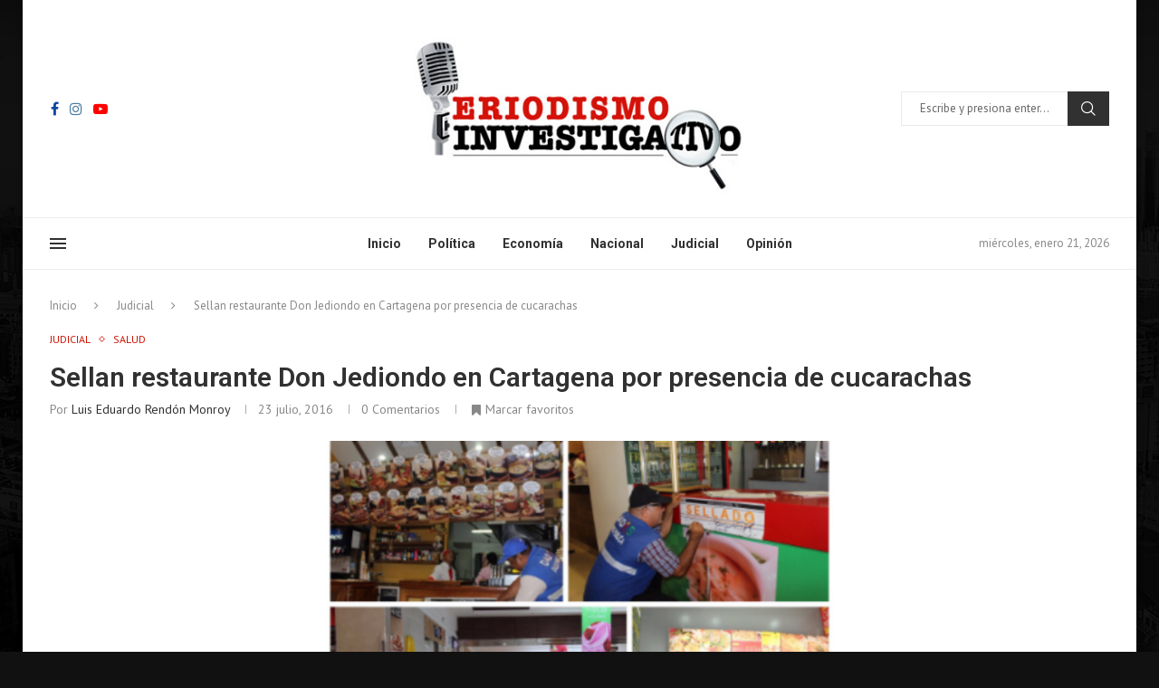

--- FILE ---
content_type: text/html; charset=UTF-8
request_url: https://www.periodismoinvestigativo.com.co/sellan-restaurante-don-jediondo-en-cartagena-por-presencia-de-cucarachas/
body_size: 38839
content:
<!DOCTYPE html>
<html lang="es-CO" prefix="og: https://ogp.me/ns#">
<head>
    <meta charset="UTF-8">
    <meta http-equiv="X-UA-Compatible" content="IE=edge">
    <meta name="viewport" content="width=device-width, initial-scale=1">
    <link rel="profile" href="http://gmpg.org/xfn/11"/>
	    <link rel="alternate" type="application/rss+xml" title="Periodismo Investigativo RSS Feed"
          href="https://www.periodismoinvestigativo.com.co/feed/"/>
    <link rel="alternate" type="application/atom+xml" title="Periodismo Investigativo Atom Feed"
          href="https://www.periodismoinvestigativo.com.co/feed/atom/"/>
    <link rel="pingback" href="https://www.periodismoinvestigativo.com.co/xmlrpc.php"/>
    <!--[if lt IE 9]>
	<script src="https://www.periodismoinvestigativo.com.co/wp-content/themes/soledad/js/html5.js"></script>
	<![endif]-->
	<link rel='preconnect' href='https://fonts.googleapis.com' />
<link rel='preconnect' href='https://fonts.gstatic.com' />
<meta http-equiv='x-dns-prefetch-control' content='on'>
<link rel='dns-prefetch' href='//fonts.googleapis.com' />
<link rel='dns-prefetch' href='//fonts.gstatic.com' />
<link rel='dns-prefetch' href='//s.gravatar.com' />
<link rel='dns-prefetch' href='//www.google-analytics.com' />
		<style>.elementor-add-section-area-button.penci-library-modal-btn:hover, .penci-library-modal-btn:hover{background: #6eb48c;opacity: 0.7}.elementor-add-section-area-button.penci-library-modal-btn, .penci-library-modal-btn {margin-left: 5px;background: #6eb48c;vertical-align: top;font-size: 0 !important;}.penci-library-modal-btn:before {content: '';width: 16px;height: 16px;background-image: url('https://www.periodismoinvestigativo.com.co/wp-content/themes/soledad/images/penci-icon.png');background-position: center;background-size: contain;background-repeat: no-repeat;}#penci-library-modal .penci-elementor-template-library-template-name {text-align: right;flex: 1 0 0%;}</style>
	
<!-- Search Engine Optimization by Rank Math - https://rankmath.com/ -->
<title>Sellan restaurante Don Jediondo en Cartagena por presencia de cucarachas - Periodismo Investigativo</title>
<meta name="description" content="El Departamento Administrativo Distrital de Salud recomendó realizar una fumigación general en la zona de comidas del Centro Comercial Mall Plaza para evitar"/>
<meta name="robots" content="nofollow, noindex"/>
<meta property="og:locale" content="es_ES" />
<meta property="og:type" content="article" />
<meta property="og:title" content="Sellan restaurante Don Jediondo en Cartagena por presencia de cucarachas - Periodismo Investigativo" />
<meta property="og:description" content="El Departamento Administrativo Distrital de Salud recomendó realizar una fumigación general en la zona de comidas del Centro Comercial Mall Plaza para evitar" />
<meta property="og:url" content="https://www.periodismoinvestigativo.com.co/sellan-restaurante-don-jediondo-en-cartagena-por-presencia-de-cucarachas/" />
<meta property="og:site_name" content="Periodismoinvestigativo" />
<meta property="article:tag" content="Se trata del local Don Jediondo" />
<meta property="article:section" content="Judicial" />
<meta property="og:updated_time" content="2024-06-08T18:24:34-05:00" />
<meta property="og:image" content="https://www.periodismoinvestigativo.com.co/wp-content/uploads/2016/07/c167ed9b03ba9dcbcd70a8d0aef76a0f.png" />
<meta property="og:image:secure_url" content="https://www.periodismoinvestigativo.com.co/wp-content/uploads/2016/07/c167ed9b03ba9dcbcd70a8d0aef76a0f.png" />
<meta property="og:image:width" content="560" />
<meta property="og:image:height" content="373" />
<meta property="og:image:alt" content="Sellan restaurante Don Jediondo en Cartagena por presencia de cucarachas" />
<meta property="og:image:type" content="image/png" />
<meta property="article:published_time" content="2016-07-23T16:45:17-05:00" />
<meta property="article:modified_time" content="2024-06-08T18:24:34-05:00" />
<meta name="twitter:card" content="summary_large_image" />
<meta name="twitter:title" content="Sellan restaurante Don Jediondo en Cartagena por presencia de cucarachas - Periodismo Investigativo" />
<meta name="twitter:description" content="El Departamento Administrativo Distrital de Salud recomendó realizar una fumigación general en la zona de comidas del Centro Comercial Mall Plaza para evitar" />
<meta name="twitter:image" content="https://www.periodismoinvestigativo.com.co/wp-content/uploads/2016/07/c167ed9b03ba9dcbcd70a8d0aef76a0f.png" />
<meta name="twitter:label1" content="Written by" />
<meta name="twitter:data1" content="Luis Eduardo Rendón Monroy" />
<meta name="twitter:label2" content="Time to read" />
<meta name="twitter:data2" content="1 minuto" />
<script type="application/ld+json" class="rank-math-schema">{"@context":"https://schema.org","@graph":[{"@type":["NewsMediaOrganization","Organization"],"@id":"https://www.periodismoinvestigativo.com.co/#organization","name":"Periodismoinvestigativo","url":"https://www.periodismoinvestigativo.com.co","logo":{"@type":"ImageObject","@id":"https://www.periodismoinvestigativo.com.co/#logo","url":"https://www.periodismoinvestigativo.com.co/wp-content/uploads/2024/06/logo-1.jpg","contentUrl":"https://www.periodismoinvestigativo.com.co/wp-content/uploads/2024/06/logo-1.jpg","caption":"Periodismoinvestigativo","inLanguage":"es-CO","width":"400","height":"211"}},{"@type":"WebSite","@id":"https://www.periodismoinvestigativo.com.co/#website","url":"https://www.periodismoinvestigativo.com.co","name":"Periodismoinvestigativo","publisher":{"@id":"https://www.periodismoinvestigativo.com.co/#organization"},"inLanguage":"es-CO"},{"@type":"ImageObject","@id":"https://www.periodismoinvestigativo.com.co/wp-content/uploads/2016/07/c167ed9b03ba9dcbcd70a8d0aef76a0f.png","url":"https://www.periodismoinvestigativo.com.co/wp-content/uploads/2016/07/c167ed9b03ba9dcbcd70a8d0aef76a0f.png","width":"560","height":"373","inLanguage":"es-CO"},{"@type":"WebPage","@id":"https://www.periodismoinvestigativo.com.co/sellan-restaurante-don-jediondo-en-cartagena-por-presencia-de-cucarachas/#webpage","url":"https://www.periodismoinvestigativo.com.co/sellan-restaurante-don-jediondo-en-cartagena-por-presencia-de-cucarachas/","name":"Sellan restaurante Don Jediondo en Cartagena por presencia de cucarachas - Periodismo Investigativo","datePublished":"2016-07-23T16:45:17-05:00","dateModified":"2024-06-08T18:24:34-05:00","isPartOf":{"@id":"https://www.periodismoinvestigativo.com.co/#website"},"primaryImageOfPage":{"@id":"https://www.periodismoinvestigativo.com.co/wp-content/uploads/2016/07/c167ed9b03ba9dcbcd70a8d0aef76a0f.png"},"inLanguage":"es-CO"},{"@type":"Person","@id":"https://www.periodismoinvestigativo.com.co/author/director/","name":"Luis Eduardo Rend\u00f3n Monroy","url":"https://www.periodismoinvestigativo.com.co/author/director/","image":{"@type":"ImageObject","@id":"https://secure.gravatar.com/avatar/9e534510f3cf30650f12eedb451ffa074c3ce6f8b7140e777857cc044fc471c4?s=96&amp;d=mm&amp;r=g","url":"https://secure.gravatar.com/avatar/9e534510f3cf30650f12eedb451ffa074c3ce6f8b7140e777857cc044fc471c4?s=96&amp;d=mm&amp;r=g","caption":"Luis Eduardo Rend\u00f3n Monroy","inLanguage":"es-CO"},"worksFor":{"@id":"https://www.periodismoinvestigativo.com.co/#organization"}},{"@type":"BlogPosting","headline":"Sellan restaurante Don Jediondo en Cartagena por presencia de cucarachas - Periodismo Investigativo","datePublished":"2016-07-23T16:45:17-05:00","dateModified":"2024-06-08T18:24:34-05:00","articleSection":"Judicial, Salud","author":{"@id":"https://www.periodismoinvestigativo.com.co/author/director/","name":"Luis Eduardo Rend\u00f3n Monroy"},"publisher":{"@id":"https://www.periodismoinvestigativo.com.co/#organization"},"description":"El Departamento Administrativo Distrital de Salud recomend\u00f3 realizar una fumigaci\u00f3n general en la zona de comidas del Centro Comercial Mall Plaza para evitar","name":"Sellan restaurante Don Jediondo en Cartagena por presencia de cucarachas - Periodismo Investigativo","@id":"https://www.periodismoinvestigativo.com.co/sellan-restaurante-don-jediondo-en-cartagena-por-presencia-de-cucarachas/#richSnippet","isPartOf":{"@id":"https://www.periodismoinvestigativo.com.co/sellan-restaurante-don-jediondo-en-cartagena-por-presencia-de-cucarachas/#webpage"},"image":{"@id":"https://www.periodismoinvestigativo.com.co/wp-content/uploads/2016/07/c167ed9b03ba9dcbcd70a8d0aef76a0f.png"},"inLanguage":"es-CO","mainEntityOfPage":{"@id":"https://www.periodismoinvestigativo.com.co/sellan-restaurante-don-jediondo-en-cartagena-por-presencia-de-cucarachas/#webpage"}}]}</script>
<!-- /Plugin Rank Math WordPress SEO -->

<link rel='dns-prefetch' href='//fonts.googleapis.com' />
<link rel="alternate" type="application/rss+xml" title="Periodismo Investigativo &raquo; Feed" href="https://www.periodismoinvestigativo.com.co/feed/" />
<link rel="alternate" type="application/rss+xml" title="Periodismo Investigativo &raquo; RSS de los comentarios" href="https://www.periodismoinvestigativo.com.co/comments/feed/" />
<link rel="alternate" type="application/rss+xml" title="Periodismo Investigativo &raquo; Sellan restaurante Don Jediondo en Cartagena por presencia de cucarachas RSS de los comentarios" href="https://www.periodismoinvestigativo.com.co/sellan-restaurante-don-jediondo-en-cartagena-por-presencia-de-cucarachas/feed/" />
<link rel="alternate" title="oEmbed (JSON)" type="application/json+oembed" href="https://www.periodismoinvestigativo.com.co/wp-json/oembed/1.0/embed?url=https%3A%2F%2Fwww.periodismoinvestigativo.com.co%2Fsellan-restaurante-don-jediondo-en-cartagena-por-presencia-de-cucarachas%2F" />
<link rel="alternate" title="oEmbed (XML)" type="text/xml+oembed" href="https://www.periodismoinvestigativo.com.co/wp-json/oembed/1.0/embed?url=https%3A%2F%2Fwww.periodismoinvestigativo.com.co%2Fsellan-restaurante-don-jediondo-en-cartagena-por-presencia-de-cucarachas%2F&#038;format=xml" />
<style id='wp-img-auto-sizes-contain-inline-css' type='text/css'>
img:is([sizes=auto i],[sizes^="auto," i]){contain-intrinsic-size:3000px 1500px}
/*# sourceURL=wp-img-auto-sizes-contain-inline-css */
</style>

<style id='wp-emoji-styles-inline-css' type='text/css'>

	img.wp-smiley, img.emoji {
		display: inline !important;
		border: none !important;
		box-shadow: none !important;
		height: 1em !important;
		width: 1em !important;
		margin: 0 0.07em !important;
		vertical-align: -0.1em !important;
		background: none !important;
		padding: 0 !important;
	}
/*# sourceURL=wp-emoji-styles-inline-css */
</style>
<link rel='stylesheet' id='wp-block-library-css' href='https://www.periodismoinvestigativo.com.co/wp-includes/css/dist/block-library/style.min.css?ver=6.9' type='text/css' media='all' />
<style id='wp-block-archives-inline-css' type='text/css'>
.wp-block-archives{box-sizing:border-box}.wp-block-archives-dropdown label{display:block}
/*# sourceURL=https://www.periodismoinvestigativo.com.co/wp-includes/blocks/archives/style.min.css */
</style>
<style id='wp-block-categories-inline-css' type='text/css'>
.wp-block-categories{box-sizing:border-box}.wp-block-categories.alignleft{margin-right:2em}.wp-block-categories.alignright{margin-left:2em}.wp-block-categories.wp-block-categories-dropdown.aligncenter{text-align:center}.wp-block-categories .wp-block-categories__label{display:block;width:100%}
/*# sourceURL=https://www.periodismoinvestigativo.com.co/wp-includes/blocks/categories/style.min.css */
</style>
<style id='wp-block-heading-inline-css' type='text/css'>
h1:where(.wp-block-heading).has-background,h2:where(.wp-block-heading).has-background,h3:where(.wp-block-heading).has-background,h4:where(.wp-block-heading).has-background,h5:where(.wp-block-heading).has-background,h6:where(.wp-block-heading).has-background{padding:1.25em 2.375em}h1.has-text-align-left[style*=writing-mode]:where([style*=vertical-lr]),h1.has-text-align-right[style*=writing-mode]:where([style*=vertical-rl]),h2.has-text-align-left[style*=writing-mode]:where([style*=vertical-lr]),h2.has-text-align-right[style*=writing-mode]:where([style*=vertical-rl]),h3.has-text-align-left[style*=writing-mode]:where([style*=vertical-lr]),h3.has-text-align-right[style*=writing-mode]:where([style*=vertical-rl]),h4.has-text-align-left[style*=writing-mode]:where([style*=vertical-lr]),h4.has-text-align-right[style*=writing-mode]:where([style*=vertical-rl]),h5.has-text-align-left[style*=writing-mode]:where([style*=vertical-lr]),h5.has-text-align-right[style*=writing-mode]:where([style*=vertical-rl]),h6.has-text-align-left[style*=writing-mode]:where([style*=vertical-lr]),h6.has-text-align-right[style*=writing-mode]:where([style*=vertical-rl]){rotate:180deg}
/*# sourceURL=https://www.periodismoinvestigativo.com.co/wp-includes/blocks/heading/style.min.css */
</style>
<style id='wp-block-search-inline-css' type='text/css'>
.wp-block-search__button{margin-left:10px;word-break:normal}.wp-block-search__button.has-icon{line-height:0}.wp-block-search__button svg{height:1.25em;min-height:24px;min-width:24px;width:1.25em;fill:currentColor;vertical-align:text-bottom}:where(.wp-block-search__button){border:1px solid #ccc;padding:6px 10px}.wp-block-search__inside-wrapper{display:flex;flex:auto;flex-wrap:nowrap;max-width:100%}.wp-block-search__label{width:100%}.wp-block-search.wp-block-search__button-only .wp-block-search__button{box-sizing:border-box;display:flex;flex-shrink:0;justify-content:center;margin-left:0;max-width:100%}.wp-block-search.wp-block-search__button-only .wp-block-search__inside-wrapper{min-width:0!important;transition-property:width}.wp-block-search.wp-block-search__button-only .wp-block-search__input{flex-basis:100%;transition-duration:.3s}.wp-block-search.wp-block-search__button-only.wp-block-search__searchfield-hidden,.wp-block-search.wp-block-search__button-only.wp-block-search__searchfield-hidden .wp-block-search__inside-wrapper{overflow:hidden}.wp-block-search.wp-block-search__button-only.wp-block-search__searchfield-hidden .wp-block-search__input{border-left-width:0!important;border-right-width:0!important;flex-basis:0;flex-grow:0;margin:0;min-width:0!important;padding-left:0!important;padding-right:0!important;width:0!important}:where(.wp-block-search__input){appearance:none;border:1px solid #949494;flex-grow:1;font-family:inherit;font-size:inherit;font-style:inherit;font-weight:inherit;letter-spacing:inherit;line-height:inherit;margin-left:0;margin-right:0;min-width:3rem;padding:8px;text-decoration:unset!important;text-transform:inherit}:where(.wp-block-search__button-inside .wp-block-search__inside-wrapper){background-color:#fff;border:1px solid #949494;box-sizing:border-box;padding:4px}:where(.wp-block-search__button-inside .wp-block-search__inside-wrapper) .wp-block-search__input{border:none;border-radius:0;padding:0 4px}:where(.wp-block-search__button-inside .wp-block-search__inside-wrapper) .wp-block-search__input:focus{outline:none}:where(.wp-block-search__button-inside .wp-block-search__inside-wrapper) :where(.wp-block-search__button){padding:4px 8px}.wp-block-search.aligncenter .wp-block-search__inside-wrapper{margin:auto}.wp-block[data-align=right] .wp-block-search.wp-block-search__button-only .wp-block-search__inside-wrapper{float:right}
/*# sourceURL=https://www.periodismoinvestigativo.com.co/wp-includes/blocks/search/style.min.css */
</style>
<style id='wp-block-search-theme-inline-css' type='text/css'>
.wp-block-search .wp-block-search__label{font-weight:700}.wp-block-search__button{border:1px solid #ccc;padding:.375em .625em}
/*# sourceURL=https://www.periodismoinvestigativo.com.co/wp-includes/blocks/search/theme.min.css */
</style>
<style id='wp-block-spacer-inline-css' type='text/css'>
.wp-block-spacer{clear:both}
/*# sourceURL=https://www.periodismoinvestigativo.com.co/wp-includes/blocks/spacer/style.min.css */
</style>
<style id='global-styles-inline-css' type='text/css'>
:root{--wp--preset--aspect-ratio--square: 1;--wp--preset--aspect-ratio--4-3: 4/3;--wp--preset--aspect-ratio--3-4: 3/4;--wp--preset--aspect-ratio--3-2: 3/2;--wp--preset--aspect-ratio--2-3: 2/3;--wp--preset--aspect-ratio--16-9: 16/9;--wp--preset--aspect-ratio--9-16: 9/16;--wp--preset--color--black: #000000;--wp--preset--color--cyan-bluish-gray: #abb8c3;--wp--preset--color--white: #ffffff;--wp--preset--color--pale-pink: #f78da7;--wp--preset--color--vivid-red: #cf2e2e;--wp--preset--color--luminous-vivid-orange: #ff6900;--wp--preset--color--luminous-vivid-amber: #fcb900;--wp--preset--color--light-green-cyan: #7bdcb5;--wp--preset--color--vivid-green-cyan: #00d084;--wp--preset--color--pale-cyan-blue: #8ed1fc;--wp--preset--color--vivid-cyan-blue: #0693e3;--wp--preset--color--vivid-purple: #9b51e0;--wp--preset--gradient--vivid-cyan-blue-to-vivid-purple: linear-gradient(135deg,rgb(6,147,227) 0%,rgb(155,81,224) 100%);--wp--preset--gradient--light-green-cyan-to-vivid-green-cyan: linear-gradient(135deg,rgb(122,220,180) 0%,rgb(0,208,130) 100%);--wp--preset--gradient--luminous-vivid-amber-to-luminous-vivid-orange: linear-gradient(135deg,rgb(252,185,0) 0%,rgb(255,105,0) 100%);--wp--preset--gradient--luminous-vivid-orange-to-vivid-red: linear-gradient(135deg,rgb(255,105,0) 0%,rgb(207,46,46) 100%);--wp--preset--gradient--very-light-gray-to-cyan-bluish-gray: linear-gradient(135deg,rgb(238,238,238) 0%,rgb(169,184,195) 100%);--wp--preset--gradient--cool-to-warm-spectrum: linear-gradient(135deg,rgb(74,234,220) 0%,rgb(151,120,209) 20%,rgb(207,42,186) 40%,rgb(238,44,130) 60%,rgb(251,105,98) 80%,rgb(254,248,76) 100%);--wp--preset--gradient--blush-light-purple: linear-gradient(135deg,rgb(255,206,236) 0%,rgb(152,150,240) 100%);--wp--preset--gradient--blush-bordeaux: linear-gradient(135deg,rgb(254,205,165) 0%,rgb(254,45,45) 50%,rgb(107,0,62) 100%);--wp--preset--gradient--luminous-dusk: linear-gradient(135deg,rgb(255,203,112) 0%,rgb(199,81,192) 50%,rgb(65,88,208) 100%);--wp--preset--gradient--pale-ocean: linear-gradient(135deg,rgb(255,245,203) 0%,rgb(182,227,212) 50%,rgb(51,167,181) 100%);--wp--preset--gradient--electric-grass: linear-gradient(135deg,rgb(202,248,128) 0%,rgb(113,206,126) 100%);--wp--preset--gradient--midnight: linear-gradient(135deg,rgb(2,3,129) 0%,rgb(40,116,252) 100%);--wp--preset--font-size--small: 12px;--wp--preset--font-size--medium: 20px;--wp--preset--font-size--large: 32px;--wp--preset--font-size--x-large: 42px;--wp--preset--font-size--normal: 14px;--wp--preset--font-size--huge: 42px;--wp--preset--spacing--20: 0.44rem;--wp--preset--spacing--30: 0.67rem;--wp--preset--spacing--40: 1rem;--wp--preset--spacing--50: 1.5rem;--wp--preset--spacing--60: 2.25rem;--wp--preset--spacing--70: 3.38rem;--wp--preset--spacing--80: 5.06rem;--wp--preset--shadow--natural: 6px 6px 9px rgba(0, 0, 0, 0.2);--wp--preset--shadow--deep: 12px 12px 50px rgba(0, 0, 0, 0.4);--wp--preset--shadow--sharp: 6px 6px 0px rgba(0, 0, 0, 0.2);--wp--preset--shadow--outlined: 6px 6px 0px -3px rgb(255, 255, 255), 6px 6px rgb(0, 0, 0);--wp--preset--shadow--crisp: 6px 6px 0px rgb(0, 0, 0);}:where(.is-layout-flex){gap: 0.5em;}:where(.is-layout-grid){gap: 0.5em;}body .is-layout-flex{display: flex;}.is-layout-flex{flex-wrap: wrap;align-items: center;}.is-layout-flex > :is(*, div){margin: 0;}body .is-layout-grid{display: grid;}.is-layout-grid > :is(*, div){margin: 0;}:where(.wp-block-columns.is-layout-flex){gap: 2em;}:where(.wp-block-columns.is-layout-grid){gap: 2em;}:where(.wp-block-post-template.is-layout-flex){gap: 1.25em;}:where(.wp-block-post-template.is-layout-grid){gap: 1.25em;}.has-black-color{color: var(--wp--preset--color--black) !important;}.has-cyan-bluish-gray-color{color: var(--wp--preset--color--cyan-bluish-gray) !important;}.has-white-color{color: var(--wp--preset--color--white) !important;}.has-pale-pink-color{color: var(--wp--preset--color--pale-pink) !important;}.has-vivid-red-color{color: var(--wp--preset--color--vivid-red) !important;}.has-luminous-vivid-orange-color{color: var(--wp--preset--color--luminous-vivid-orange) !important;}.has-luminous-vivid-amber-color{color: var(--wp--preset--color--luminous-vivid-amber) !important;}.has-light-green-cyan-color{color: var(--wp--preset--color--light-green-cyan) !important;}.has-vivid-green-cyan-color{color: var(--wp--preset--color--vivid-green-cyan) !important;}.has-pale-cyan-blue-color{color: var(--wp--preset--color--pale-cyan-blue) !important;}.has-vivid-cyan-blue-color{color: var(--wp--preset--color--vivid-cyan-blue) !important;}.has-vivid-purple-color{color: var(--wp--preset--color--vivid-purple) !important;}.has-black-background-color{background-color: var(--wp--preset--color--black) !important;}.has-cyan-bluish-gray-background-color{background-color: var(--wp--preset--color--cyan-bluish-gray) !important;}.has-white-background-color{background-color: var(--wp--preset--color--white) !important;}.has-pale-pink-background-color{background-color: var(--wp--preset--color--pale-pink) !important;}.has-vivid-red-background-color{background-color: var(--wp--preset--color--vivid-red) !important;}.has-luminous-vivid-orange-background-color{background-color: var(--wp--preset--color--luminous-vivid-orange) !important;}.has-luminous-vivid-amber-background-color{background-color: var(--wp--preset--color--luminous-vivid-amber) !important;}.has-light-green-cyan-background-color{background-color: var(--wp--preset--color--light-green-cyan) !important;}.has-vivid-green-cyan-background-color{background-color: var(--wp--preset--color--vivid-green-cyan) !important;}.has-pale-cyan-blue-background-color{background-color: var(--wp--preset--color--pale-cyan-blue) !important;}.has-vivid-cyan-blue-background-color{background-color: var(--wp--preset--color--vivid-cyan-blue) !important;}.has-vivid-purple-background-color{background-color: var(--wp--preset--color--vivid-purple) !important;}.has-black-border-color{border-color: var(--wp--preset--color--black) !important;}.has-cyan-bluish-gray-border-color{border-color: var(--wp--preset--color--cyan-bluish-gray) !important;}.has-white-border-color{border-color: var(--wp--preset--color--white) !important;}.has-pale-pink-border-color{border-color: var(--wp--preset--color--pale-pink) !important;}.has-vivid-red-border-color{border-color: var(--wp--preset--color--vivid-red) !important;}.has-luminous-vivid-orange-border-color{border-color: var(--wp--preset--color--luminous-vivid-orange) !important;}.has-luminous-vivid-amber-border-color{border-color: var(--wp--preset--color--luminous-vivid-amber) !important;}.has-light-green-cyan-border-color{border-color: var(--wp--preset--color--light-green-cyan) !important;}.has-vivid-green-cyan-border-color{border-color: var(--wp--preset--color--vivid-green-cyan) !important;}.has-pale-cyan-blue-border-color{border-color: var(--wp--preset--color--pale-cyan-blue) !important;}.has-vivid-cyan-blue-border-color{border-color: var(--wp--preset--color--vivid-cyan-blue) !important;}.has-vivid-purple-border-color{border-color: var(--wp--preset--color--vivid-purple) !important;}.has-vivid-cyan-blue-to-vivid-purple-gradient-background{background: var(--wp--preset--gradient--vivid-cyan-blue-to-vivid-purple) !important;}.has-light-green-cyan-to-vivid-green-cyan-gradient-background{background: var(--wp--preset--gradient--light-green-cyan-to-vivid-green-cyan) !important;}.has-luminous-vivid-amber-to-luminous-vivid-orange-gradient-background{background: var(--wp--preset--gradient--luminous-vivid-amber-to-luminous-vivid-orange) !important;}.has-luminous-vivid-orange-to-vivid-red-gradient-background{background: var(--wp--preset--gradient--luminous-vivid-orange-to-vivid-red) !important;}.has-very-light-gray-to-cyan-bluish-gray-gradient-background{background: var(--wp--preset--gradient--very-light-gray-to-cyan-bluish-gray) !important;}.has-cool-to-warm-spectrum-gradient-background{background: var(--wp--preset--gradient--cool-to-warm-spectrum) !important;}.has-blush-light-purple-gradient-background{background: var(--wp--preset--gradient--blush-light-purple) !important;}.has-blush-bordeaux-gradient-background{background: var(--wp--preset--gradient--blush-bordeaux) !important;}.has-luminous-dusk-gradient-background{background: var(--wp--preset--gradient--luminous-dusk) !important;}.has-pale-ocean-gradient-background{background: var(--wp--preset--gradient--pale-ocean) !important;}.has-electric-grass-gradient-background{background: var(--wp--preset--gradient--electric-grass) !important;}.has-midnight-gradient-background{background: var(--wp--preset--gradient--midnight) !important;}.has-small-font-size{font-size: var(--wp--preset--font-size--small) !important;}.has-medium-font-size{font-size: var(--wp--preset--font-size--medium) !important;}.has-large-font-size{font-size: var(--wp--preset--font-size--large) !important;}.has-x-large-font-size{font-size: var(--wp--preset--font-size--x-large) !important;}
/*# sourceURL=global-styles-inline-css */
</style>
<style id='core-block-supports-inline-css' type='text/css'>
.wp-elements-6c1077349003687042aa3c96f9255a3e a:where(:not(.wp-element-button)){color:var(--wp--preset--color--white);}
/*# sourceURL=core-block-supports-inline-css */
</style>

<style id='classic-theme-styles-inline-css' type='text/css'>
/*! This file is auto-generated */
.wp-block-button__link{color:#fff;background-color:#32373c;border-radius:9999px;box-shadow:none;text-decoration:none;padding:calc(.667em + 2px) calc(1.333em + 2px);font-size:1.125em}.wp-block-file__button{background:#32373c;color:#fff;text-decoration:none}
/*# sourceURL=/wp-includes/css/classic-themes.min.css */
</style>
<link rel='stylesheet' id='contact-form-7-css' href='https://www.periodismoinvestigativo.com.co/wp-content/plugins/contact-form-7/includes/css/styles.css?ver=5.9.6' type='text/css' media='all' />
<link rel='stylesheet' id='penci-bf-public-style-css' href='https://www.periodismoinvestigativo.com.co/wp-content/plugins/penci-bookmark-follow//inc/css/penci-bf-public.css?ver=1.5' type='text/css' media='all' />
<link rel='stylesheet' id='penci-liveblog-css' href='https://www.periodismoinvestigativo.com.co/wp-content/plugins/penci-liveblog/css/liveblog.css?ver=1.2' type='text/css' media='all' />
<link rel='stylesheet' id='penci-podcast-css' href='https://www.periodismoinvestigativo.com.co/wp-content/plugins/penci-podcast/assets/style.css?ver=1.2' type='text/css' media='all' />
<link rel='stylesheet' id='penci-review-css' href='https://www.periodismoinvestigativo.com.co/wp-content/plugins/penci-review/css/style.css?ver=3.3' type='text/css' media='all' />
<link rel='stylesheet' id='penci-oswald-css' href='//fonts.googleapis.com/css?family=Oswald%3A400&#038;display=swap&#038;ver=6.9' type='text/css' media='all' />
<link rel='stylesheet' id='penci-frontend-package-css' href='https://www.periodismoinvestigativo.com.co/wp-content/plugins/penci-frontend-submission/assets/package.css?ver=1.4' type='text/css' media='all' />
<link rel='stylesheet' id='penci-texttospeech-css' href='https://www.periodismoinvestigativo.com.co/wp-content/plugins/penci-text-to-speech/assets/css/text-to-speech.css?ver=1.4' type='text/css' media='all' />
<link rel='stylesheet' id='penci-fonts-css' href='https://fonts.googleapis.com/css?family=Roboto%3A300%2C300italic%2C400%2C400italic%2C500%2C500italic%2C700%2C700italic%2C800%2C800italic%7CPT+Sans%3A300%2C300italic%2C400%2C400italic%2C500%2C500italic%2C600%2C600italic%2C700%2C700italic%2C800%2C800italic%26subset%3Dlatin%2Ccyrillic%2Ccyrillic-ext%2Cgreek%2Cgreek-ext%2Clatin-ext&#038;display=swap&#038;ver=8.5.1' type='text/css' media='all' />
<link rel='stylesheet' id='penci-main-style-css' href='https://www.periodismoinvestigativo.com.co/wp-content/themes/soledad/main.css?ver=8.5.1' type='text/css' media='all' />
<link rel='stylesheet' id='penci-swiper-bundle-css' href='https://www.periodismoinvestigativo.com.co/wp-content/themes/soledad/css/swiper-bundle.min.css?ver=8.5.1' type='text/css' media='all' />
<link rel='stylesheet' id='penci-font-awesomeold-css' href='https://www.periodismoinvestigativo.com.co/wp-content/themes/soledad/css/font-awesome.4.7.0.swap.min.css?ver=4.7.0' type='text/css' media='all' />
<link rel='stylesheet' id='penci_icon-css' href='https://www.periodismoinvestigativo.com.co/wp-content/themes/soledad/css/penci-icon.css?ver=8.5.1' type='text/css' media='all' />
<link rel='stylesheet' id='penci_style-css' href='https://www.periodismoinvestigativo.com.co/wp-content/themes/soledad-child/style.css?ver=8.5.1' type='text/css' media='all' />
<link rel='stylesheet' id='penci_social_counter-css' href='https://www.periodismoinvestigativo.com.co/wp-content/themes/soledad/css/social-counter.css?ver=8.5.1' type='text/css' media='all' />
<link rel='stylesheet' id='jquery.toast-css' href='https://www.periodismoinvestigativo.com.co/wp-content/themes/soledad/css/jquery.toast.min.css?ver=8.5.1' type='text/css' media='all' />
<link rel='stylesheet' id='elementor-icons-css' href='https://www.periodismoinvestigativo.com.co/wp-content/plugins/elementor/assets/lib/eicons/css/elementor-icons.min.css?ver=5.30.0' type='text/css' media='all' />
<link rel='stylesheet' id='elementor-frontend-css' href='https://www.periodismoinvestigativo.com.co/wp-content/plugins/elementor/assets/css/frontend-lite.min.css?ver=3.23.0' type='text/css' media='all' />
<link rel='stylesheet' id='swiper-css' href='https://www.periodismoinvestigativo.com.co/wp-content/plugins/elementor/assets/lib/swiper/v8/css/swiper.min.css?ver=8.4.5' type='text/css' media='all' />
<link rel='stylesheet' id='elementor-post-33-css' href='https://www.periodismoinvestigativo.com.co/wp-content/uploads/elementor/css/post-33.css?ver=1721050506' type='text/css' media='all' />
<link rel='stylesheet' id='elementor-global-css' href='https://www.periodismoinvestigativo.com.co/wp-content/uploads/elementor/css/global.css?ver=1721050509' type='text/css' media='all' />
<link rel='stylesheet' id='elementor-post-767-css' href='https://www.periodismoinvestigativo.com.co/wp-content/uploads/elementor/css/post-767.css?ver=1721050510' type='text/css' media='all' />
<link rel='stylesheet' id='penci-recipe-css-css' href='https://www.periodismoinvestigativo.com.co/wp-content/plugins/penci-recipe/css/recipe.css?ver=3.7' type='text/css' media='all' />
<link rel='stylesheet' id='penci-soledad-parent-style-css' href='https://www.periodismoinvestigativo.com.co/wp-content/themes/soledad/style.css?ver=6.9' type='text/css' media='all' />
<link rel='stylesheet' id='google-fonts-1-css' href='https://fonts.googleapis.com/css?family=Roboto%3A100%2C100italic%2C200%2C200italic%2C300%2C300italic%2C400%2C400italic%2C500%2C500italic%2C600%2C600italic%2C700%2C700italic%2C800%2C800italic%2C900%2C900italic%7CRoboto+Slab%3A100%2C100italic%2C200%2C200italic%2C300%2C300italic%2C400%2C400italic%2C500%2C500italic%2C600%2C600italic%2C700%2C700italic%2C800%2C800italic%2C900%2C900italic&#038;display=swap&#038;ver=6.9' type='text/css' media='all' />
<link rel='stylesheet' id='elementor-icons-shared-0-css' href='https://www.periodismoinvestigativo.com.co/wp-content/plugins/elementor/assets/lib/font-awesome/css/fontawesome.min.css?ver=5.15.3' type='text/css' media='all' />
<link rel='stylesheet' id='elementor-icons-fa-brands-css' href='https://www.periodismoinvestigativo.com.co/wp-content/plugins/elementor/assets/lib/font-awesome/css/brands.min.css?ver=5.15.3' type='text/css' media='all' />
<link rel="preconnect" href="https://fonts.gstatic.com/" crossorigin><script type="text/javascript" src="https://www.periodismoinvestigativo.com.co/wp-includes/js/jquery/jquery.min.js?ver=3.7.1" id="jquery-core-js"></script>
<script type="text/javascript" src="https://www.periodismoinvestigativo.com.co/wp-includes/js/jquery/jquery-migrate.min.js?ver=3.4.1" id="jquery-migrate-js"></script>
<script></script><link rel="https://api.w.org/" href="https://www.periodismoinvestigativo.com.co/wp-json/" /><link rel="alternate" title="JSON" type="application/json" href="https://www.periodismoinvestigativo.com.co/wp-json/wp/v2/posts/1033" /><link rel="EditURI" type="application/rsd+xml" title="RSD" href="https://www.periodismoinvestigativo.com.co/xmlrpc.php?rsd" />
<meta name="generator" content="WordPress 6.9" />
<link rel='shortlink' href='https://www.periodismoinvestigativo.com.co/?p=1033' />
<!-- HubSpot WordPress Plugin v11.1.22: embed JS disabled as a portalId has not yet been configured -->    <style type="text/css">
                                                                                                                                            </style>
	<script>var portfolioDataJs = portfolioDataJs || [];</script><style id="penci-custom-style" type="text/css">body{ --pcbg-cl: #fff; --pctext-cl: #313131; --pcborder-cl: #dedede; --pcheading-cl: #313131; --pcmeta-cl: #888888; --pcaccent-cl: #6eb48c; --pcbody-font: 'PT Serif', serif; --pchead-font: 'Raleway', sans-serif; --pchead-wei: bold; --pcava_bdr:10px;--pcajs_thcl:#ce1504;--pcajs_fvw:470px;--pcajs_fvmw:220px; } .single.penci-body-single-style-5 #header, .single.penci-body-single-style-6 #header, .single.penci-body-single-style-10 #header, .single.penci-body-single-style-5 .pc-wrapbuilder-header, .single.penci-body-single-style-6 .pc-wrapbuilder-header, .single.penci-body-single-style-10 .pc-wrapbuilder-header { --pchd-mg: 40px; } .fluid-width-video-wrapper > div { position: absolute; left: 0; right: 0; top: 0; width: 100%; height: 100%; } .yt-video-place { position: relative; text-align: center; } .yt-video-place.embed-responsive .start-video { display: block; top: 0; left: 0; bottom: 0; right: 0; position: absolute; transform: none; } .yt-video-place.embed-responsive .start-video img { margin: 0; padding: 0; top: 50%; display: inline-block; position: absolute; left: 50%; transform: translate(-50%, -50%); width: 68px; height: auto; } .mfp-bg { top: 0; left: 0; width: 100%; height: 100%; z-index: 9999999; overflow: hidden; position: fixed; background: #0b0b0b; opacity: .8; filter: alpha(opacity=80) } .mfp-wrap { top: 0; left: 0; width: 100%; height: 100%; z-index: 9999999; position: fixed; outline: none !important; -webkit-backface-visibility: hidden } body { --pchead-font: 'Roboto', sans-serif; } body { --pcbody-font: 'PT Sans', sans-serif; } p{ line-height: 1.8; } .penci-hide-tagupdated{ display: none !important; } body, .widget ul li a{ font-size: 18px; } .widget ul li, .widget ol li, .post-entry, p, .post-entry p { font-size: 18px; line-height: 1.8; } body { --pchead-wei: 600; } .featured-area .penci-image-holder, .featured-area .penci-slider4-overlay, .featured-area .penci-slide-overlay .overlay-link, .featured-style-29 .featured-slider-overlay, .penci-slider38-overlay{ border-radius: ; -webkit-border-radius: ; } .penci-featured-content-right:before{ border-top-right-radius: ; border-bottom-right-radius: ; } .penci-flat-overlay .penci-slide-overlay .penci-mag-featured-content:before{ border-bottom-left-radius: ; border-bottom-right-radius: ; } .container-single .post-image{ border-radius: ; -webkit-border-radius: ; } .penci-mega-thumbnail .penci-image-holder{ border-radius: ; -webkit-border-radius: ; } body.penci-body-boxed { background-color:#111111; } body.penci-body-boxed { background-image: url(https://www.periodismoinvestigativo.com.co/wp-content/uploads/2024/06/bg.jpg); } body{ --pcaccent-cl: #ce1504; } .penci-menuhbg-toggle:hover .lines-button:after, .penci-menuhbg-toggle:hover .penci-lines:before, .penci-menuhbg-toggle:hover .penci-lines:after,.tags-share-box.tags-share-box-s2 .post-share-plike,.penci-video_playlist .penci-playlist-title,.pencisc-column-2.penci-video_playlist .penci-video-nav .playlist-panel-item, .pencisc-column-1.penci-video_playlist .penci-video-nav .playlist-panel-item,.penci-video_playlist .penci-custom-scroll::-webkit-scrollbar-thumb, .pencisc-button, .post-entry .pencisc-button, .penci-dropcap-box, .penci-dropcap-circle, .penci-login-register input[type="submit"]:hover, .penci-ld .penci-ldin:before, .penci-ldspinner > div{ background: #ce1504; } a, .post-entry .penci-portfolio-filter ul li a:hover, .penci-portfolio-filter ul li a:hover, .penci-portfolio-filter ul li.active a, .post-entry .penci-portfolio-filter ul li.active a, .penci-countdown .countdown-amount, .archive-box h1, .post-entry a, .container.penci-breadcrumb span a:hover,.container.penci-breadcrumb a:hover, .post-entry blockquote:before, .post-entry blockquote cite, .post-entry blockquote .author, .wpb_text_column blockquote:before, .wpb_text_column blockquote cite, .wpb_text_column blockquote .author, .penci-pagination a:hover, ul.penci-topbar-menu > li a:hover, div.penci-topbar-menu > ul > li a:hover, .penci-recipe-heading a.penci-recipe-print,.penci-review-metas .penci-review-btnbuy, .main-nav-social a:hover, .widget-social .remove-circle a:hover i, .penci-recipe-index .cat > a.penci-cat-name, #bbpress-forums li.bbp-body ul.forum li.bbp-forum-info a:hover, #bbpress-forums li.bbp-body ul.topic li.bbp-topic-title a:hover, #bbpress-forums li.bbp-body ul.forum li.bbp-forum-info .bbp-forum-content a, #bbpress-forums li.bbp-body ul.topic p.bbp-topic-meta a, #bbpress-forums .bbp-breadcrumb a:hover, #bbpress-forums .bbp-forum-freshness a:hover, #bbpress-forums .bbp-topic-freshness a:hover, #buddypress ul.item-list li div.item-title a, #buddypress ul.item-list li h4 a, #buddypress .activity-header a:first-child, #buddypress .comment-meta a:first-child, #buddypress .acomment-meta a:first-child, div.bbp-template-notice a:hover, .penci-menu-hbg .menu li a .indicator:hover, .penci-menu-hbg .menu li a:hover, #sidebar-nav .menu li a:hover, .penci-rlt-popup .rltpopup-meta .rltpopup-title:hover, .penci-video_playlist .penci-video-playlist-item .penci-video-title:hover, .penci_list_shortcode li:before, .penci-dropcap-box-outline, .penci-dropcap-circle-outline, .penci-dropcap-regular, .penci-dropcap-bold{ color: #ce1504; } .penci-home-popular-post ul.slick-dots li button:hover, .penci-home-popular-post ul.slick-dots li.slick-active button, .post-entry blockquote .author span:after, .error-image:after, .error-404 .go-back-home a:after, .penci-header-signup-form, .woocommerce span.onsale, .woocommerce #respond input#submit:hover, .woocommerce a.button:hover, .woocommerce button.button:hover, .woocommerce input.button:hover, .woocommerce nav.woocommerce-pagination ul li span.current, .woocommerce div.product .entry-summary div[itemprop="description"]:before, .woocommerce div.product .entry-summary div[itemprop="description"] blockquote .author span:after, .woocommerce div.product .woocommerce-tabs #tab-description blockquote .author span:after, .woocommerce #respond input#submit.alt:hover, .woocommerce a.button.alt:hover, .woocommerce button.button.alt:hover, .woocommerce input.button.alt:hover, .pcheader-icon.shoping-cart-icon > a > span, #penci-demobar .buy-button, #penci-demobar .buy-button:hover, .penci-recipe-heading a.penci-recipe-print:hover,.penci-review-metas .penci-review-btnbuy:hover, .penci-review-process span, .penci-review-score-total, #navigation.menu-style-2 ul.menu ul.sub-menu:before, #navigation.menu-style-2 .menu ul ul.sub-menu:before, .penci-go-to-top-floating, .post-entry.blockquote-style-2 blockquote:before, #bbpress-forums #bbp-search-form .button, #bbpress-forums #bbp-search-form .button:hover, .wrapper-boxed .bbp-pagination-links span.current, #bbpress-forums #bbp_reply_submit:hover, #bbpress-forums #bbp_topic_submit:hover,#main .bbp-login-form .bbp-submit-wrapper button[type="submit"]:hover, #buddypress .dir-search input[type=submit], #buddypress .groups-members-search input[type=submit], #buddypress button:hover, #buddypress a.button:hover, #buddypress a.button:focus, #buddypress input[type=button]:hover, #buddypress input[type=reset]:hover, #buddypress ul.button-nav li a:hover, #buddypress ul.button-nav li.current a, #buddypress div.generic-button a:hover, #buddypress .comment-reply-link:hover, #buddypress input[type=submit]:hover, #buddypress div.pagination .pagination-links .current, #buddypress div.item-list-tabs ul li.selected a, #buddypress div.item-list-tabs ul li.current a, #buddypress div.item-list-tabs ul li a:hover, #buddypress table.notifications thead tr, #buddypress table.notifications-settings thead tr, #buddypress table.profile-settings thead tr, #buddypress table.profile-fields thead tr, #buddypress table.wp-profile-fields thead tr, #buddypress table.messages-notices thead tr, #buddypress table.forum thead tr, #buddypress input[type=submit] { background-color: #ce1504; } .penci-pagination ul.page-numbers li span.current, #comments_pagination span { color: #fff; background: #ce1504; border-color: #ce1504; } .footer-instagram h4.footer-instagram-title > span:before, .woocommerce nav.woocommerce-pagination ul li span.current, .penci-pagination.penci-ajax-more a.penci-ajax-more-button:hover, .penci-recipe-heading a.penci-recipe-print:hover,.penci-review-metas .penci-review-btnbuy:hover, .home-featured-cat-content.style-14 .magcat-padding:before, .wrapper-boxed .bbp-pagination-links span.current, #buddypress .dir-search input[type=submit], #buddypress .groups-members-search input[type=submit], #buddypress button:hover, #buddypress a.button:hover, #buddypress a.button:focus, #buddypress input[type=button]:hover, #buddypress input[type=reset]:hover, #buddypress ul.button-nav li a:hover, #buddypress ul.button-nav li.current a, #buddypress div.generic-button a:hover, #buddypress .comment-reply-link:hover, #buddypress input[type=submit]:hover, #buddypress div.pagination .pagination-links .current, #buddypress input[type=submit], form.pc-searchform.penci-hbg-search-form input.search-input:hover, form.pc-searchform.penci-hbg-search-form input.search-input:focus, .penci-dropcap-box-outline, .penci-dropcap-circle-outline { border-color: #ce1504; } .woocommerce .woocommerce-error, .woocommerce .woocommerce-info, .woocommerce .woocommerce-message { border-top-color: #ce1504; } .penci-slider ol.penci-control-nav li a.penci-active, .penci-slider ol.penci-control-nav li a:hover, .penci-related-carousel .penci-owl-dot.active span, .penci-owl-carousel-slider .penci-owl-dot.active span{ border-color: #ce1504; background-color: #ce1504; } .woocommerce .woocommerce-message:before, .woocommerce form.checkout table.shop_table .order-total .amount, .woocommerce ul.products li.product .price ins, .woocommerce ul.products li.product .price, .woocommerce div.product p.price ins, .woocommerce div.product span.price ins, .woocommerce div.product p.price, .woocommerce div.product .entry-summary div[itemprop="description"] blockquote:before, .woocommerce div.product .woocommerce-tabs #tab-description blockquote:before, .woocommerce div.product .entry-summary div[itemprop="description"] blockquote cite, .woocommerce div.product .entry-summary div[itemprop="description"] blockquote .author, .woocommerce div.product .woocommerce-tabs #tab-description blockquote cite, .woocommerce div.product .woocommerce-tabs #tab-description blockquote .author, .woocommerce div.product .product_meta > span a:hover, .woocommerce div.product .woocommerce-tabs ul.tabs li.active, .woocommerce ul.cart_list li .amount, .woocommerce ul.product_list_widget li .amount, .woocommerce table.shop_table td.product-name a:hover, .woocommerce table.shop_table td.product-price span, .woocommerce table.shop_table td.product-subtotal span, .woocommerce-cart .cart-collaterals .cart_totals table td .amount, .woocommerce .woocommerce-info:before, .woocommerce div.product span.price, .penci-container-inside.penci-breadcrumb span a:hover,.penci-container-inside.penci-breadcrumb a:hover { color: #ce1504; } .standard-content .penci-more-link.penci-more-link-button a.more-link, .penci-readmore-btn.penci-btn-make-button a, .penci-featured-cat-seemore.penci-btn-make-button a{ background-color: #ce1504; color: #fff; } .penci-vernav-toggle:before{ border-top-color: #ce1504; color: #fff; } .headline-title { color: #ce1504; } a.penci-topbar-post-title { color: #ce1504; } ul.penci-topbar-menu > li a, div.penci-topbar-menu > ul > li a { color: #ce1504; } #penci-login-popup:before{ opacity: ; } .penci-header-signup-form { padding-top: px; padding-bottom: px; } #sidebar-nav .menu li a:hover, .header-social.sidebar-nav-social a:hover i, #sidebar-nav .menu li a .indicator:hover, #sidebar-nav .menu .sub-menu li a .indicator:hover{ color: #ce1504; } #sidebar-nav-logo:before{ background-color: #ce1504; } .penci-slide-overlay .overlay-link, .penci-slider38-overlay, .penci-flat-overlay .penci-slide-overlay .penci-mag-featured-content:before, .slider-40-wrapper .list-slider-creative .item-slider-creative .img-container:before { opacity: ; } .penci-item-mag:hover .penci-slide-overlay .overlay-link, .featured-style-38 .item:hover .penci-slider38-overlay, .penci-flat-overlay .penci-item-mag:hover .penci-slide-overlay .penci-mag-featured-content:before { opacity: ; } .penci-featured-content .featured-slider-overlay { opacity: ; } .slider-40-wrapper .list-slider-creative .item-slider-creative:hover .img-container:before { opacity:; } .featured-style-29 .featured-slider-overlay { opacity: ; } .penci-grid li .item h2 a, .penci-masonry .item-masonry h2 a, .grid-mixed .mixed-detail h2 a, .overlay-header-box .overlay-title a { text-transform: none; } .penci-grid li .item h2 a, .penci-masonry .item-masonry h2 a { } .penci-grid .cat a.penci-cat-name, .penci-masonry .cat a.penci-cat-name, .penci-featured-infor .cat a.penci-cat-name, .grid-mixed .cat a.penci-cat-name, .overlay-header-box .cat a.penci-cat-name { text-transform: uppercase; } .penci-grid li.typography-style .overlay-typography { opacity: ; } .penci-grid li.typography-style:hover .overlay-typography { opacity: ; } .penci-grid li.typography-style .item .main-typography h2 a:hover { color: #ce1504; } .overlay-header-box .overlay-title a:hover { color: #ce1504; } .penci-featured-infor .cat > a.penci-cat-name, .penci-standard-cat .cat > a.penci-cat-name, .grid-header-box .cat > a.penci-cat-name, .header-list-style .cat > a.penci-cat-name, .overlay-header-box .cat > a.penci-cat-name, .inner-boxed-2 .cat > a.penci-cat-name, .main-typography .cat > a.penci-cat-name{ font-size: 12px; } .penci-grid li .item h2 a, .penci-masonry .item-masonry h2 a{font-size:21px;} .grid-post-box-meta, .overlay-header-box .overlay-author, .penci-post-box-meta .penci-box-meta, .header-standard .author-post{ font-size: 12px; } .item-content p, .standard-content .standard-post-entry, .standard-content .standard-post-entry p{ font-size: 16px; } .penci-sidebar-content.pcsb-boxed-widget .widget.widget_custom_html{ padding: 0; border: none; background: none; } .widget ul.side-newsfeed li .side-item .side-item-text h4 a, .widget a, #wp-calendar tbody td a, .widget.widget_categories ul li, .widget.widget_archive ul li, .widget-social a i, .widget-social a span, .widget-social.show-text a span,.penci-video_playlist .penci-video-playlist-item .penci-video-title, .widget ul.side-newsfeed li .side-item .side-item-text .side-item-meta a{ color: #ce1504; } #footer-copyright * { font-size: 13px; } #footer-copyright * { font-style: normal; } .container-single .single-post-title { text-transform: none; } @media only screen and (min-width: 769px){ .container-single .single-post-title { font-size: 30px; } } .post-entry.blockquote-style-3 blockquote:not(.wp-block-quote) p, .post-entry.blockquote-style-4 blockquote:not(.wp-block-quote) p, .post-entry.blockquote-style-5 blockquote:not(.wp-block-quote) p, .post-entry blockquote.wp-block-quote p, .wpb_text_column blockquote.wp-block-quote p, .post-entry blockquote, .post-entry blockquote p, .wpb_text_column blockquote, .wpb_text_column blockquote p, .woocommerce .page-description blockquote, .woocommerce .page-description blockquote p{ font-size: 21px; } .author-content h5{ font-size: 16px; } .post-pagination span{ font-size: 13px; } .post-pagination h5{ font-size: 15px; } .post-related .item-related h3 a{ font-size: 16px; } .container-single .single-post-title { } .container-single .cat a.penci-cat-name { text-transform: uppercase; } .list-post .header-list-style:after, .grid-header-box:after, .penci-overlay-over .overlay-header-box:after, .home-featured-cat-content .first-post .magcat-detail .mag-header:after { content: none; } .list-post .header-list-style, .grid-header-box, .penci-overlay-over .overlay-header-box, .home-featured-cat-content .first-post .magcat-detail .mag-header{ padding-bottom: 0; } .penci-single-style-6 .single-breadcrumb, .penci-single-style-5 .single-breadcrumb, .penci-single-style-4 .single-breadcrumb, .penci-single-style-3 .single-breadcrumb, .penci-single-style-9 .single-breadcrumb, .penci-single-style-7 .single-breadcrumb{ text-align: left; } .container-single .header-standard, .container-single .post-box-meta-single { text-align: left; } .rtl .container-single .header-standard,.rtl .container-single .post-box-meta-single { text-align: right; } .container-single .post-pagination h5 { text-transform: none; } #respond h3.comment-reply-title span:before, #respond h3.comment-reply-title span:after, .post-box-title:before, .post-box-title:after { content: none; display: none; } .container-single .item-related h3 a { text-transform: none; } .container-single .header-standard h2.penci-psub-title, .container-single h2.penci-psub-title { color: #ce1504; } .container-single .post-entry .post-tags a:hover{ color: #ce1504; } .penci-ilrelated-posts .pcilrp-item-grid .pcilrp-title a:hover, .penci-ilrelated-posts .pcilrp-item-list a:hover{ color: #ce1504; } .post-pagination a:hover,.post-pagination.pcpagp-style-3:hover h5,.post-pagination.pcpagp-style-3:hover span{ color: #ce1504; } .item-related h3 a:hover{ color: #ce1504; } .penci-home-popular-post .item-related h3 a:hover { color: #ce1504; } .home-featured-cat-content .magcat-detail h3 a:hover { color: #ce1504; } .home-featured-cat-content .grid-post-box-meta span a:hover { color: #ce1504; } .home-featured-cat-content .first-post .magcat-detail .mag-header:after { background: #ce1504; } .penci-slider ol.penci-control-nav li a.penci-active, .penci-slider ol.penci-control-nav li a:hover { border-color: #ce1504; background: #ce1504; } .home-featured-cat-content .mag-photo .mag-overlay-photo { opacity: ; } .home-featured-cat-content .mag-photo:hover .mag-overlay-photo { opacity: ; } .inner-item-portfolio:hover .penci-portfolio-thumbnail a:after { opacity: ; } .penci-menuhbg-toggle { width: 18px; } .penci-menuhbg-toggle .penci-menuhbg-inner { height: 18px; } .penci-menuhbg-toggle .penci-lines, .penci-menuhbg-wapper{ width: 18px; } .penci-menuhbg-toggle .lines-button{ top: 8px; } .penci-menuhbg-toggle .penci-lines:before{ top: 5px; } .penci-menuhbg-toggle .penci-lines:after{ top: -5px; } .penci-menuhbg-toggle:hover .lines-button:after, .penci-menuhbg-toggle:hover .penci-lines:before, .penci-menuhbg-toggle:hover .penci-lines:after{ transform: translateX(28px); } .penci-menuhbg-toggle .lines-button.penci-hover-effect{ left: -28px; } .penci-menu-hbg-inner .penci-hbg_sitetitle{ font-size: 18px; } .penci-menu-hbg-inner .penci-hbg_desc{ font-size: 14px; } .penci-hbg-logo img{ max-width: 200px; }.penci-menu-hbg{ width: 330px; }.penci-menu-hbg.penci-menu-hbg-left{ transform: translateX(-330px); -webkit-transform: translateX(-330px); -moz-transform: translateX(-330px); }.penci-menu-hbg.penci-menu-hbg-right{ transform: translateX(330px); -webkit-transform: translateX(330px); -moz-transform: translateX(330px); }.penci-menuhbg-open .penci-menu-hbg.penci-menu-hbg-left, .penci-vernav-poleft.penci-menuhbg-open .penci-vernav-toggle{ left: 330px; }@media only screen and (min-width: 961px) { .penci-vernav-enable.penci-vernav-poleft .wrapper-boxed, .penci-vernav-enable.penci-vernav-poleft .pencipdc_podcast.pencipdc_dock_player{ padding-left: 330px; } .penci-vernav-enable.penci-vernav-poright .wrapper-boxed, .penci-vernav-enable.penci-vernav-poright .pencipdc_podcast.pencipdc_dock_player{ padding-right: 330px; } .penci-vernav-enable .is-sticky #navigation{ width: calc(100% - 330px); } }@media only screen and (min-width: 961px) { .penci-vernav-enable .penci_is_nosidebar .wp-block-image.alignfull, .penci-vernav-enable .penci_is_nosidebar .wp-block-cover-image.alignfull, .penci-vernav-enable .penci_is_nosidebar .wp-block-cover.alignfull, .penci-vernav-enable .penci_is_nosidebar .wp-block-gallery.alignfull, .penci-vernav-enable .penci_is_nosidebar .alignfull{ margin-left: calc(50% - 50vw + 165px); width: calc(100vw - 330px); } }.penci-vernav-poright.penci-menuhbg-open .penci-vernav-toggle{ right: 330px; }@media only screen and (min-width: 961px) { .penci-vernav-enable.penci-vernav-poleft .penci-rltpopup-left{ left: 330px; } }@media only screen and (min-width: 961px) { .penci-vernav-enable.penci-vernav-poright .penci-rltpopup-right{ right: 330px; } }@media only screen and (max-width: 1500px) and (min-width: 961px) { .penci-vernav-enable .container { max-width: 100%; max-width: calc(100% - 30px); } .penci-vernav-enable .container.home-featured-boxes{ display: block; } .penci-vernav-enable .container.home-featured-boxes:before, .penci-vernav-enable .container.home-featured-boxes:after{ content: ""; display: table; clear: both; } }.penci-menuhbg-toggle:hover .lines-button:after, .penci-menuhbg-toggle:hover .penci-lines:before, .penci-menuhbg-toggle:hover .penci-lines:after{ background-color: #ce1504 }.penci-menu-hbg .menu li a:hover,.penci-menu-hbg .menu li a .indicator:hover.penci-menu-hbg .widget ul.side-newsfeed li .side-item .side-item-text h4 a:hover,.penci-menu-hbg .widget a:hover,.penci-menu-hbg .penci-sidebar-content .widget-social a:hover span,.penci-menu-hbg .widget-social a:hover span,.penci-menu-hbg .penci-tweets-widget-content .icon-tweets,.penci-menu-hbg .penci-tweets-widget-content .tweet-intents a,.penci-menu-hbg .penci-tweets-widget-content.tweet-intents span:after,.penci-menu-hbg .widget-social.remove-circle a:hover i,.penci-menu-hbg #wp-calendar tbody td a:hover,.penci-menu-hbg a:hover {color: #ce1504;}.penci-menu-hbg .widget .tagcloud a:hover,.penci-menu-hbg .widget-social a:hover i,.penci-menu-hbg .widget .penci-user-logged-in .penci-user-action-links a:hover,.penci-menu-hbg .widget input[type="submit"]:hover,.penci-menu-hbg .widget button[type="submit"]:hover{ color: #fff; background-color: #ce1504; border-color: #ce1504; }.penci-menu-hbg .about-widget .about-me-heading:before { border-color: #ce1504; }.penci-menu-hbg .penci-tweets-widget-content .tweet-intents-inner:before,.penci-menu-hbg .penci-tweets-widget-content .tweet-intents-inner:after { background-color: #ce1504; }.penci-menu-hbg .penci-owl-carousel.penci-tweets-slider .penci-owl-dots .penci-owl-dot.active span,.penci-menu-hbg .penci-owl-carousel.penci-tweets-slider .penci-owl-dots .penci-owl-dot:hover span { border-color: #ce1504; background-color: #ce1504; }.penci-menu-hbg .header-social.sidebar-nav-social a i{ font-size:16px;} .biggrid-archive-wrapper .pcbg-content-inner .pcbg-title, .biggrid-archive-wrapper .pcbg-content-inner .pcbg-title a{color:#ce1504;}.biggrid-archive-wrapper .pcbg-content-inner .pcbg-title:hover, .biggrid-archive-wrapper .pcbg-content-inner .pcbg-title a:hover{color:#ce1504;}.biggrid-archive-wrapper .pcbg-meta, .biggrid-archive-wrapper .pcbg-meta span, .biggrid-archive-wrapper .pcbg-meta span a{color:#ce1504;}.biggrid-archive-wrapper .pcbg-meta span a{color:#ce1504;}.biggrid-archive-wrapper .pcbg-content-inner .cat > a.penci-cat-name{color:#ce1504;}.penci_header.penci-header-builder.main-builder-header{}.penci-header-image-logo,.penci-header-text-logo{--pchb-logo-title-fw:bold;--pchb-logo-title-fs:normal;--pchb-logo-slogan-fw:bold;--pchb-logo-slogan-fs:normal;}.pc-logo-desktop.penci-header-image-logo img{max-height:200px;}@media only screen and (max-width: 767px){.penci_navbar_mobile .penci-header-image-logo img{}}.penci_builder_sticky_header_desktop .penci-header-image-logo img{}.penci_navbar_mobile .penci-header-text-logo{--pchb-m-logo-title-fw:bold;--pchb-m-logo-title-fs:normal;--pchb-m-logo-slogan-fw:bold;--pchb-m-logo-slogan-fs:normal;}.penci_navbar_mobile .penci-header-image-logo img{max-height:100px;}.penci_navbar_mobile .sticky-enable .penci-header-image-logo img{}.pb-logo-sidebar-mobile{--pchb-logo-sm-title-fw:bold;--pchb-logo-sm-title-fs:normal;--pchb-logo-sm-slogan-fw:bold;--pchb-logo-sm-slogan-fs:normal;}.pc-builder-element.pb-logo-sidebar-mobile img{max-width:200px;max-height:60px;}.pc-logo-sticky{--pchb-logo-s-title-fw:bold;--pchb-logo-s-title-fs:normal;--pchb-logo-s-slogan-fw:bold;--pchb-logo-s-slogan-fs:normal;}.pc-builder-element.pc-logo-sticky.pc-logo img{max-height:150px;}.pc-builder-element.pc-main-menu{--pchb-main-menu-fs:14px;--pchb-main-menu-fs_l2:14px;--pchb-main-menu-lh:56px;--pchb-main-menu-tt: none;}.pc-builder-element.pc-second-menu{--pchb-second-menu-fs:12px;--pchb-second-menu-fs_l2:12px;}.pc-builder-element.pc-third-menu{--pchb-third-menu-fs:12px;--pchb-third-menu-fs_l2:12px;}.penci-builder.penci-builder-button.button-1{}.penci-builder.penci-builder-button.button-1:hover{}.penci-builder.penci-builder-button.button-2{}.penci-builder.penci-builder-button.button-2:hover{}.penci-builder.penci-builder-button.button-3{}.penci-builder.penci-builder-button.button-3:hover{}.penci-builder.penci-builder-button.button-mobile-1{}.penci-builder.penci-builder-button.button-mobile-1:hover{}.penci-builder.penci-builder-button.button-2{}.penci-builder.penci-builder-button.button-2:hover{}.penci-builder-mobile-sidebar-nav.penci-menu-hbg{border-width:0;border-style:solid;}.pc-builder-menu.pc-dropdown-menu{--pchb-dd-lv1:14px;--pchb-dd-lv2:13px;}.penci-header-builder .header-social.penci-builder-element.desktop-social{}.penci-mobile-midbar{border-bottom-width: 1px;}.penci-desktop-sticky-mid{padding-top: 0px;padding-bottom: 0px;}.penci-builder-element.penci-data-time-format{color:#888888}.pc-builder-element.pc-main-menu .navigation .menu > li > a:hover,.pc-builder-element.pc-main-menu .navigation .menu > li:hover > a,.pc-builder-element.pc-main-menu .navigation ul.menu ul.sub-menu a:hover{color:#ce1504}.pc-builder-element.pc-main-menu .navigation .menu li.current-menu-item > a,.pc-builder-element.pc-main-menu .navigation .menu > li.current_page_item > a,.pc-builder-element.pc-main-menu .navigation .menu > li.current-menu-ancestor > a,.pc-builder-element.pc-main-menu .navigation .menu > li.current-menu-item > a{color:#ce1504}.penci-builder-element.pc-search-form.search-style-icon-button.pc-search-form-desktop .searchsubmit,.penci-builder-element.pc-search-form.search-style-text-button.pc-search-form-desktop .searchsubmit{background-color:#313131}.penci-builder-element.pc-search-form.search-style-icon-button.pc-search-form-desktop .searchsubmit:hover,.penci-builder-element.pc-search-form.search-style-text-button.pc-search-form-desktop .searchsubmit:hover{background-color:#4b88ca}.penci-builder-element.pc-search-form.search-style-icon-button.pc-search-form-sidebar .searchsubmit,.penci-builder-element.pc-search-form.search-style-text-button.pc-search-form-sidebar .searchsubmit{background-color:#313131}.penci-builder-element.pc-search-form.search-style-icon-button.pc-search-form-sidebar .searchsubmit:hover,.penci-builder-element.pc-search-form.search-style-text-button.pc-search-form-sidebar .searchsubmit:hover{background-color:#4b88ca}.penci-builder-element.header-social.desktop-social a i{font-size:16px}.pc-builder-element a.penci-menuhbg-toggle{border-style:none}.penci-builder.penci-builder-button.button-1{font-weight:bold}.penci-builder.penci-builder-button.button-1{font-style:normal}.penci-builder.penci-builder-button.button-2{font-weight:bold}.penci-builder.penci-builder-button.button-2{font-style:normal}.penci-builder.penci-builder-button.button-3{font-weight:bold}.penci-builder.penci-builder-button.button-3{font-style:normal}.penci-builder.penci-builder-button.button-mobile-1{font-weight:bold}.penci-builder.penci-builder-button.button-mobile-1{font-style:normal}.penci-builder.penci-builder-button.button-mobile-2{font-weight:bold}.penci-builder.penci-builder-button.button-mobile-2{font-style:normal}.penci-builder-element.penci-data-time-format{font-size:13px}.penci_builder_sticky_header_desktop{border-style:solid}.penci_builder_sticky_header_desktop.container.container-custom{max-width:1230px}.penci-builder-element.penci-topbar-trending{max-width:420px}.penci-builder-element.pc-search-form-desktop{--pcs-d-txt-cl:#666666}.penci_header.main-builder-header{border-style:solid}.navigation .button-menu-mobile:hover{color:#ce1504}.navigation .button-menu-mobile:hover svg{fill:#ce1504}.penci-builder-element.penci-html-ads-mobile,.penci-builder-element.penci-html-ads-mobile *{font-size:14px}.penci-builder-element.pc-search-form-desktop,.penci-builder-element.pc-search-form-desktop.search-style-icon-button .search-input,.penci-builder-element.pc-search-form-desktop.search-style-text-button .search-input{max-width:230px;}.pc-builder-element.pc-logo.pb-logo-mobile{}.pc-header-element.penci-topbar-social .pclogin-item a{}.pc-header-element.penci-topbar-social-mobile .pclogin-item a{}body.penci-header-preview-layout .wrapper-boxed{min-height:1500px}.penci_header_overlap .penci-desktop-topblock,.penci-desktop-topblock{border-width:0;border-style:solid;}.penci_header_overlap .penci-desktop-topbar,.penci-desktop-topbar{border-width:0;border-style:solid;}.penci_header_overlap .penci-desktop-midbar,.penci-desktop-midbar{border-width:0;border-style:solid;padding-top: 20px;padding-bottom: 20px;}.penci_header_overlap .penci-desktop-bottombar,.penci-desktop-bottombar{border-width:0;border-color:#ededed;border-style:solid;padding-top: 0px;padding-bottom: 0px;border-top-width: 1px;border-bottom-width: 1px;}.penci_header_overlap .penci-desktop-bottomblock,.penci-desktop-bottomblock{border-width:0;border-style:solid;}.penci_header_overlap .penci-sticky-top,.penci-sticky-top{border-width:0;border-style:solid;}.penci_header_overlap .penci-sticky-mid,.penci-sticky-mid{border-width:0;border-style:solid;padding-top: 0px;padding-bottom: 0px;}.penci_header_overlap .penci-sticky-bottom,.penci-sticky-bottom{border-width:0;border-style:solid;}.penci_header_overlap .penci-mobile-topbar,.penci-mobile-topbar{border-width:0;border-style:solid;}.penci_header_overlap .penci-mobile-midbar,.penci-mobile-midbar{border-width:0;border-color:#ececec;border-style:solid;border-bottom-width: 1px;}.penci_header_overlap .penci-mobile-bottombar,.penci-mobile-bottombar{border-width:0;border-style:solid;} body { --pcdm_btnbg: rgba(0, 0, 0, .1); --pcdm_btnd: #666; --pcdm_btndbg: #fff; --pcdm_btnn: var(--pctext-cl); --pcdm_btnnbg: var(--pcbg-cl); } body.pcdm-enable { --pcbg-cl: #000000; --pcbg-l-cl: #1a1a1a; --pcbg-d-cl: #000000; --pctext-cl: #fff; --pcborder-cl: #313131; --pcborders-cl: #3c3c3c; --pcheading-cl: rgba(255,255,255,0.9); --pcmeta-cl: #999999; --pcl-cl: #fff; --pclh-cl: #ce1504; --pcaccent-cl: #ce1504; background-color: var(--pcbg-cl); color: var(--pctext-cl); } body.pcdark-df.pcdm-enable.pclight-mode { --pcbg-cl: #fff; --pctext-cl: #313131; --pcborder-cl: #dedede; --pcheading-cl: #313131; --pcmeta-cl: #888888; --pcaccent-cl: #ce1504; } body.pcdm-enable .penci-menuhbg-toggle:hover .lines-button:after, body.pcdm-enable .penci-menuhbg-toggle:hover .penci-lines:before, body.pcdm-enable .penci-menuhbg-toggle:hover .penci-lines:after{ background-color: var(--pcbg-cl) }body.pcdm-enable .penci-menu-hbg .menu li a:hover,body.pcdm-enable .penci-menu-hbg .menu li a .indicator:hoverbody.pcdm-enable .penci-menu-hbg .widget ul.side-newsfeed li .side-item .side-item-text h4 a:hover,body.pcdm-enable .penci-menu-hbg .widget a:hover,body.pcdm-enable .penci-menu-hbg .penci-sidebar-content .widget-social a:hover span,body.pcdm-enable .penci-menu-hbg .widget-social a:hover span,body.pcdm-enable .penci-menu-hbg .penci-tweets-widget-content .icon-tweets,body.pcdm-enable .penci-menu-hbg .penci-tweets-widget-content .tweet-intents a,body.pcdm-enable .penci-menu-hbg .penci-tweets-widget-content.tweet-intents span:after,body.pcdm-enable .penci-menu-hbg .widget-social.remove-circle a:hover i,body.pcdm-enable .penci-menu-hbg #wp-calendar tbody td a:hover,body.pcdm-enable .penci-menu-hbg a:hover {color:var(--pctext-cl);}body.pcdm-enable .penci-menu-hbg .widget .tagcloud a:hover,body.pcdm-enable .penci-menu-hbg .widget-social a:hover i,body.pcdm-enable .penci-menu-hbg .widget .penci-user-logged-in .penci-user-action-links a:hover,body.pcdm-enable .penci-menu-hbg .widget input[type="submit"]:hover,body.pcdm-enable .penci-menu-hbg .widget button[type="submit"]:hover{ color: #fff; background-color: var(--pcbg-cl); border-color: var(--pcborder-cl); }body.pcdm-enable .penci-menu-hbg .about-widget .about-me-heading:before { border-color: var(--pcborder-cl); }body.pcdm-enable .penci-menu-hbg .penci-tweets-widget-content .tweet-intents-inner:before,body.pcdm-enable .penci-menu-hbg .penci-tweets-widget-content .tweet-intents-inner:after { background-color:var(--pcbg-cl); }body.pcdm-enable .penci-menu-hbg .penci-owl-carousel.penci-tweets-slider .penci-owl-dots .penci-owl-dot.active span,body.pcdm-enable .penci-menu-hbg .penci-owl-carousel.penci-tweets-slider .penci-owl-dots .penci-owl-dot:hover span { border-color:var(--pcborder-cl); background-color:var(--pcbg-cl); }</style><script>
var penciBlocksArray=[];
var portfolioDataJs = portfolioDataJs || [];var PENCILOCALCACHE = {};
		(function () {
				"use strict";
		
				PENCILOCALCACHE = {
					data: {},
					remove: function ( ajaxFilterItem ) {
						delete PENCILOCALCACHE.data[ajaxFilterItem];
					},
					exist: function ( ajaxFilterItem ) {
						return PENCILOCALCACHE.data.hasOwnProperty( ajaxFilterItem ) && PENCILOCALCACHE.data[ajaxFilterItem] !== null;
					},
					get: function ( ajaxFilterItem ) {
						return PENCILOCALCACHE.data[ajaxFilterItem];
					},
					set: function ( ajaxFilterItem, cachedData ) {
						PENCILOCALCACHE.remove( ajaxFilterItem );
						PENCILOCALCACHE.data[ajaxFilterItem] = cachedData;
					}
				};
			}
		)();function penciBlock() {
		    this.atts_json = '';
		    this.content = '';
		}</script>
<script type="application/ld+json">{
    "@context": "https:\/\/schema.org\/",
    "@type": "organization",
    "@id": "#organization",
    "logo": {
        "@type": "ImageObject",
        "url": "https:\/\/www.periodismoinvestigativo.com.co\/wp-content\/uploads\/2024\/06\/logo-1.jpg"
    },
    "url": "https:\/\/www.periodismoinvestigativo.com.co\/",
    "name": "Periodismo Investigativo",
    "description": ""
}</script><script type="application/ld+json">{
    "@context": "https:\/\/schema.org\/",
    "@type": "WebSite",
    "name": "Periodismo Investigativo",
    "alternateName": "",
    "url": "https:\/\/www.periodismoinvestigativo.com.co\/"
}</script><script type="application/ld+json">{
    "@context": "https:\/\/schema.org\/",
    "@type": "BlogPosting",
    "headline": "Sellan restaurante Don Jediondo en Cartagena por presencia de cucarachas",
    "description": "El Departamento Administrativo Distrital de Salud recomend\u00f3 realizar una fumigaci\u00f3n general en la zona de comidas del Centro Comercial Mall Plaza para evitar que los animales se pasen a otro&hellip;",
    "datePublished": "2016-07-23T16:45:17-05:00",
    "datemodified": "2024-06-08T18:24:34-05:00",
    "mainEntityOfPage": "https:\/\/www.periodismoinvestigativo.com.co\/sellan-restaurante-don-jediondo-en-cartagena-por-presencia-de-cucarachas\/",
    "image": {
        "@type": "ImageObject",
        "url": "https:\/\/www.periodismoinvestigativo.com.co\/wp-content\/uploads\/2016\/07\/c167ed9b03ba9dcbcd70a8d0aef76a0f.png",
        "width": 560,
        "height": 373
    },
    "publisher": {
        "@type": "Organization",
        "name": "Periodismo Investigativo",
        "logo": {
            "@type": "ImageObject",
            "url": "https:\/\/www.periodismoinvestigativo.com.co\/wp-content\/uploads\/2024\/06\/logo-1.jpg"
        }
    },
    "author": {
        "@type": "Person",
        "@id": "#person-LuisEduardoRendnMonroy",
        "name": "Luis Eduardo Rend\u00f3n Monroy",
        "url": "https:\/\/www.periodismoinvestigativo.com.co\/author\/director\/"
    }
}</script><script type="application/ld+json">{
    "@context": "https:\/\/schema.org\/",
    "@type": "BreadcrumbList",
    "itemListElement": [
        {
            "@type": "ListItem",
            "position": 1,
            "item": {
                "@id": "https:\/\/www.periodismoinvestigativo.com.co",
                "name": "Inicio"
            }
        },
        {
            "@type": "ListItem",
            "position": 2,
            "item": {
                "@id": "https:\/\/www.periodismoinvestigativo.com.co\/category\/judicial\/",
                "name": "Judicial"
            }
        },
        {
            "@type": "ListItem",
            "position": 3,
            "item": {
                "@id": "https:\/\/www.periodismoinvestigativo.com.co\/sellan-restaurante-don-jediondo-en-cartagena-por-presencia-de-cucarachas\/",
                "name": "Sellan restaurante Don Jediondo en Cartagena por presencia de cucarachas"
            }
        }
    ]
}</script><meta name="generator" content="Elementor 3.23.0; features: e_optimized_css_loading, additional_custom_breakpoints, e_lazyload; settings: css_print_method-external, google_font-enabled, font_display-swap">
			<style>
				.e-con.e-parent:nth-of-type(n+4):not(.e-lazyloaded):not(.e-no-lazyload),
				.e-con.e-parent:nth-of-type(n+4):not(.e-lazyloaded):not(.e-no-lazyload) * {
					background-image: none !important;
				}
				@media screen and (max-height: 1024px) {
					.e-con.e-parent:nth-of-type(n+3):not(.e-lazyloaded):not(.e-no-lazyload),
					.e-con.e-parent:nth-of-type(n+3):not(.e-lazyloaded):not(.e-no-lazyload) * {
						background-image: none !important;
					}
				}
				@media screen and (max-height: 640px) {
					.e-con.e-parent:nth-of-type(n+2):not(.e-lazyloaded):not(.e-no-lazyload),
					.e-con.e-parent:nth-of-type(n+2):not(.e-lazyloaded):not(.e-no-lazyload) * {
						background-image: none !important;
					}
				}
			</style>
			<meta name="generator" content="Powered by WPBakery Page Builder - drag and drop page builder for WordPress."/>
<link rel="amphtml" href="https://www.periodismoinvestigativo.com.co/sellan-restaurante-don-jediondo-en-cartagena-por-presencia-de-cucarachas/amp/" />	<style type="text/css">
				.penci-recipe-tagged .prt-icon span, .penci-recipe-action-buttons .penci-recipe-button:hover{ background-color:#ce1504; }																																																																																															</style>
	<noscript><style> .wpb_animate_when_almost_visible { opacity: 1; }</style></noscript>
</head>

<body class="wp-singular post-template-default single single-post postid-1033 single-format-standard wp-theme-soledad wp-child-theme-soledad-child penci-body-boxed soledad-ver-8-5-1 pclight-mode pcmn-drdw-style-slide_down pchds-showup wpb-js-composer js-comp-ver-7.6 vc_responsive pencipdc_global_player elementor-default elementor-kit-33">
<div id="soledad_wrapper" class="wrapper-boxed header-style-header-1 enable-boxed header-search-style-showup">
	<div class="penci-header-wrap pc-wrapbuilder-header"><div class="pc-wrapbuilder-header-inner">
	    <div class="penci_header penci-header-builder penci_builder_sticky_header_desktop shadow-enable container pchb-boxed-layout container-custom">
        <div class="penci_container">
            <div class="penci_stickybar penci_navbar">
				<div class="penci-desktop-sticky-mid penci-sticky-mid pcmiddle-center pc-hasel">
    <div class="container container-normal">
        <div class="penci_nav_row">
			
                <div class="penci_nav_col penci_nav_left penci_nav_alignleft">

					    <div class="pc-builder-element pc-logo-sticky pc-logo penci-header-image-logo ">
        <a href="https://www.periodismoinvestigativo.com.co/">
            <img class="penci-mainlogo penci-limg pclogo-cls"                  src="https://www.periodismoinvestigativo.com.co/wp-content/uploads/2024/06/logo-1.jpg"
                 alt="Periodismo Investigativo"
                 width="400"
                 height="211">
			        </a>
    </div>

                </div>

				
                <div class="penci_nav_col penci_nav_center penci_nav_aligncenter">

					    <div class="pc-builder-element pc-builder-menu pc-main-menu">
        <nav class="navigation menu-style-2 no-class menu-item-normal " role="navigation"
		     itemscope
             itemtype="https://schema.org/SiteNavigationElement">
			<ul id="menu-menu" class="menu"><li id="menu-item-15" class="menu-item menu-item-type-post_type menu-item-object-page menu-item-home ajax-mega-menu menu-item-15"><a href="https://www.periodismoinvestigativo.com.co/">Inicio</a></li>
<li id="menu-item-89" class="menu-item menu-item-type-taxonomy menu-item-object-category ajax-mega-menu menu-item-89"><a href="https://www.periodismoinvestigativo.com.co/category/politics/">Política</a></li>
<li id="menu-item-90" class="menu-item menu-item-type-taxonomy menu-item-object-category ajax-mega-menu menu-item-90"><a href="https://www.periodismoinvestigativo.com.co/category/economy/">Economía</a></li>
<li id="menu-item-30938" class="menu-item menu-item-type-taxonomy menu-item-object-category ajax-mega-menu menu-item-30938"><a href="https://www.periodismoinvestigativo.com.co/category/nacional/">Nacional</a></li>
<li id="menu-item-30937" class="menu-item menu-item-type-taxonomy menu-item-object-category current-post-ancestor current-menu-parent current-post-parent ajax-mega-menu menu-item-30937"><a href="https://www.periodismoinvestigativo.com.co/category/judicial/">Judicial</a></li>
<li id="menu-item-30940" class="menu-item menu-item-type-taxonomy menu-item-object-category ajax-mega-menu menu-item-30940"><a href="https://www.periodismoinvestigativo.com.co/category/opinion/">Opinión</a></li>
</ul>        </nav>
    </div>
	
                </div>

				
                <div class="penci_nav_col penci_nav_right penci_nav_alignright">

					<div class="header-social desktop-social penci-builder-element">
    <div class="inner-header-social social-icon-style penci-social-simple penci-social-textcolored">
		                <a href="https://www.facebook.com/PeriodismoInv?mibextid=kFxxJD"
                   aria-label="Facebook"  rel="noreferrer"                   target="_blank"><i class="penci-faicon fa fa-facebook" ></i></a>
				                <a href="https://www.instagram.com/periodismoinvestigativo_?igsh=N29mOGtpY2RkZGFx"
                   aria-label="Instagram"  rel="noreferrer"                   target="_blank"><i class="penci-faicon fa fa-instagram" ></i></a>
				                <a href="https://youtube.com/@periodismoinvestigativotv4552?si=KdMbheVPYEXTjgdF"
                   aria-label="Youtube"  rel="noreferrer"                   target="_blank"><i class="penci-faicon fa fa-youtube-play" ></i></a>
				    </div>
</div>
<div id="top-search"
     class="pc-builder-element penci-top-search pcheader-icon top-search-classes ">
    <a href="#" aria-label="Search" class="search-click pc-button-define-customize">
        <i class="penciicon-magnifiying-glass"></i>
    </a>
    <div class="show-search pcbds-">
		            <form role="search" method="get" class="pc-searchform"
                  action="https://www.periodismoinvestigativo.com.co/">
                <div class="pc-searchform-inner">
                    <input type="text" class="search-input"
                           placeholder="Escribe y presiona enter..." name="s"/>
                    <i class="penciicon-magnifiying-glass"></i>
                    <button type="submit"
                            class="searchsubmit">Buscar Noticias</button>
                </div>
            </form>
			        <a href="#" aria-label="Close" class="search-click close-search"><i class="penciicon-close-button"></i></a>
    </div>
</div>

                </div>

				        </div>
    </div>
</div>
            </div>
        </div>
    </div>
    <div class="penci_header penci-header-builder main-builder-header  normal no-shadow  ">
		<div class="penci_midbar penci-desktop-midbar penci_container bg-normal pcmiddle-center pc-hasel">
    <div class="container container-normal">
        <div class="penci_nav_row">
			
                <div class="penci_nav_col penci_nav_left penci_nav_alignleft">

						<div class="header-social desktop-social penci-builder-element">
    <div class="inner-header-social social-icon-style penci-social-simple penci-social-textcolored">
		                <a href="https://www.facebook.com/PeriodismoInv?mibextid=kFxxJD"
                   aria-label="Facebook"  rel="noreferrer"                   target="_blank"><i class="penci-faicon fa fa-facebook" ></i></a>
				                <a href="https://www.instagram.com/periodismoinvestigativo_?igsh=N29mOGtpY2RkZGFx"
                   aria-label="Instagram"  rel="noreferrer"                   target="_blank"><i class="penci-faicon fa fa-instagram" ></i></a>
				                <a href="https://youtube.com/@periodismoinvestigativotv4552?si=KdMbheVPYEXTjgdF"
                   aria-label="Youtube"  rel="noreferrer"                   target="_blank"><i class="penci-faicon fa fa-youtube-play" ></i></a>
				    </div>
</div>

                </div>

				
                <div class="penci_nav_col penci_nav_center penci_nav_aligncenter">

						    <div class="pc-builder-element pc-logo pc-logo-desktop penci-header-image-logo ">
        <a href="https://www.periodismoinvestigativo.com.co/">
            <img class="penci-mainlogo penci-limg pclogo-cls"                  src="https://www.periodismoinvestigativo.com.co/wp-content/uploads/2024/06/logo-1.jpg"
                 alt="Periodismo Investigativo"
                 width="400"
                 height="211">
			        </a>
    </div>

                </div>

				
                <div class="penci_nav_col penci_nav_right penci_nav_alignright">

						<div class="penci-builder-element pc-search-form-desktop pc-search-form search-style-icon-button ">            <form role="search" method="get" class="pc-searchform"
                  action="https://www.periodismoinvestigativo.com.co/">
                <div class="pc-searchform-inner">
                    <input type="text" class="search-input"
                           placeholder="Escribe y presiona enter..." name="s"/>
                    <i class="penciicon-magnifiying-glass"></i>
                    <button type="submit"
                            class="searchsubmit">Buscar Noticias</button>
                </div>
            </form>
			</div>
                </div>

				        </div>
    </div>
</div>
<div class="penci_bottombar penci-desktop-bottombar penci_navbar penci_container bg-normal pcmiddle-center pc-hasel">
    <div class="container container-normal">
        <div class="penci_nav_row">
			
                <div class="penci_nav_col penci_nav_left penci_nav_alignleft">

						<div class="pc-builder-element penci-menuhbg-wapper penci-menu-toggle-wapper">
    <a href="#" aria-label="Open Menu" class="penci-menuhbg-toggle builder pc-button-define-customize">
		<span class="penci-menuhbg-inner">
			<i class="lines-button lines-button-double">
				<i class="penci-lines"></i>
			</i>
			<i class="lines-button lines-button-double penci-hover-effect">
				<i class="penci-lines"></i>
			</i>
		</span>
    </a>
</div>

                </div>

				
                <div class="penci_nav_col penci_nav_center penci_nav_aligncenter">

						    <div class="pc-builder-element pc-builder-menu pc-main-menu">
        <nav class="navigation menu-style-2 no-class menu-item-normal " role="navigation"
		     itemscope
             itemtype="https://schema.org/SiteNavigationElement">
			<ul id="menu-menu-1" class="menu"><li class="menu-item menu-item-type-post_type menu-item-object-page menu-item-home ajax-mega-menu menu-item-15"><a href="https://www.periodismoinvestigativo.com.co/">Inicio</a></li>
<li class="menu-item menu-item-type-taxonomy menu-item-object-category ajax-mega-menu menu-item-89"><a href="https://www.periodismoinvestigativo.com.co/category/politics/">Política</a></li>
<li class="menu-item menu-item-type-taxonomy menu-item-object-category ajax-mega-menu menu-item-90"><a href="https://www.periodismoinvestigativo.com.co/category/economy/">Economía</a></li>
<li class="menu-item menu-item-type-taxonomy menu-item-object-category ajax-mega-menu menu-item-30938"><a href="https://www.periodismoinvestigativo.com.co/category/nacional/">Nacional</a></li>
<li class="menu-item menu-item-type-taxonomy menu-item-object-category current-post-ancestor current-menu-parent current-post-parent ajax-mega-menu menu-item-30937"><a href="https://www.periodismoinvestigativo.com.co/category/judicial/">Judicial</a></li>
<li class="menu-item menu-item-type-taxonomy menu-item-object-category ajax-mega-menu menu-item-30940"><a href="https://www.periodismoinvestigativo.com.co/category/opinion/">Opinión</a></li>
</ul>        </nav>
    </div>
	
                </div>

				
                <div class="penci_nav_col penci_nav_right penci_nav_alignright">

						
<div class="penci-builder-element penci-data-time-format ">
	    <span>miércoles, enero 21, 2026</span>
</div>

                </div>

				        </div>
    </div>
</div>
    </div>
	<div class="penci_navbar_mobile ">
	<div class="penci_mobile_midbar penci-mobile-midbar penci_container sticky-enable pcmiddle-center pc-hasel bgtrans-enable">
    <div class="container">
        <div class="penci_nav_row">
			
                <div class="penci_nav_col penci_nav_left penci_nav_alignleft">

					<div class="pc-button-define-customize pc-builder-element navigation mobile-menu ">
    <div class="button-menu-mobile header-builder"><svg width=18px height=18px viewBox="0 0 512 384" version=1.1 xmlns=http://www.w3.org/2000/svg xmlns:xlink=http://www.w3.org/1999/xlink><g stroke=none stroke-width=1 fill-rule=evenodd><g transform="translate(0.000000, 0.250080)"><rect x=0 y=0 width=512 height=62></rect><rect x=0 y=161 width=512 height=62></rect><rect x=0 y=321 width=512 height=62></rect></g></g></svg></div>
</div>

                </div>

				
                <div class="penci_nav_col penci_nav_center penci_nav_aligncenter">

					    <div class="pc-builder-element pc-logo pb-logo-mobile penci-header-image-logo ">
        <a href="https://www.periodismoinvestigativo.com.co/">
            <img class="penci-mainlogo penci-limg pclogo-cls"                  src="https://www.periodismoinvestigativo.com.co/wp-content/uploads/2024/06/logo-1.jpg"
                 alt="Periodismo Investigativo"
                 width="400"
                 height="211">
			        </a>
    </div>

                </div>

				
                <div class="penci_nav_col penci_nav_right penci_nav_alignright">

					<div id="top-search"
     class="pc-builder-element penci-top-search pcheader-icon top-search-classes ">
    <a href="#" aria-label="Search" class="search-click pc-button-define-customize">
        <i class="penciicon-magnifiying-glass"></i>
    </a>
    <div class="show-search pcbds-">
		            <form role="search" method="get" class="pc-searchform"
                  action="https://www.periodismoinvestigativo.com.co/">
                <div class="pc-searchform-inner">
                    <input type="text" class="search-input"
                           placeholder="Escribe y presiona enter..." name="s"/>
                    <i class="penciicon-magnifiying-glass"></i>
                    <button type="submit"
                            class="searchsubmit">Buscar Noticias</button>
                </div>
            </form>
			        <a href="#" aria-label="Close" class="search-click close-search"><i class="penciicon-close-button"></i></a>
    </div>
</div>

                </div>

				        </div>
    </div>
</div>
</div>
<a href="#" aria-label="Close" class="close-mobile-menu-builder mpos-left"><i class="penci-faicon fa fa-close"></i></a>
<div id="penci_off_canvas" class="penci-builder-mobile-sidebar-nav penci-menu-hbg mpos-left">
    <div class="penci_mobile_wrapper">
		<div class="nav_wrap penci-mobile-sidebar-content-wrapper">
    <div class="penci-builder-item-wrap item_main">
		    <div class="pc-builder-element pc-logo pb-logo-sidebar-mobile penci-header-image-logo ">
        <a href="https://www.periodismoinvestigativo.com.co/">
            <img class="penci-mainlogo penci-limg pclogo-cls"                  src="https://www.periodismoinvestigativo.com.co/wp-content/uploads/2024/06/logo-1.jpg"
                 alt="Periodismo Investigativo"
                 width="400"
                 height="211">
			        </a>
    </div>
<div class="header-social penci-builder-element mobile-social">
    <div class="inner-header-social social-icon-style penci-social-circle penci-social-colored">
		                <a href="https://www.facebook.com/PeriodismoInv?mibextid=kFxxJD"
                   aria-label="Facebook"  rel="noreferrer"                   target="_blank"><i class="penci-faicon fa fa-facebook" ></i></a>
				                <a href="https://www.instagram.com/periodismoinvestigativo_?igsh=N29mOGtpY2RkZGFx"
                   aria-label="Instagram"  rel="noreferrer"                   target="_blank"><i class="penci-faicon fa fa-instagram" ></i></a>
				                <a href="https://youtube.com/@periodismoinvestigativotv4552?si=KdMbheVPYEXTjgdF"
                   aria-label="Youtube"  rel="noreferrer"                   target="_blank"><i class="penci-faicon fa fa-youtube-play" ></i></a>
				    </div>
</div>
<div class="penci-builder-element pc-search-form pc-search-form-sidebar search-style-icon-button ">            <form role="search" method="get" class="pc-searchform"
                  action="https://www.periodismoinvestigativo.com.co/">
                <div class="pc-searchform-inner">
                    <input type="text" class="search-input"
                           placeholder="Escribe y presiona enter..." name="s"/>
                    <i class="penciicon-magnifiying-glass"></i>
                    <button type="submit"
                            class="searchsubmit">Buscar Noticias</button>
                </div>
            </form>
			</div>    <div class="pc-builder-element pc-builder-menu pc-dropdown-menu">
        <nav class="no-class normal-click" role="navigation"
		     itemscope
             itemtype="https://schema.org/SiteNavigationElement">
			<ul id="menu-menu-2" class="menu menu-hgb-main"><li class="menu-item menu-item-type-post_type menu-item-object-page menu-item-home ajax-mega-menu menu-item-15"><a href="https://www.periodismoinvestigativo.com.co/">Inicio</a></li>
<li class="menu-item menu-item-type-taxonomy menu-item-object-category ajax-mega-menu menu-item-89"><a href="https://www.periodismoinvestigativo.com.co/category/politics/">Política</a></li>
<li class="menu-item menu-item-type-taxonomy menu-item-object-category ajax-mega-menu menu-item-90"><a href="https://www.periodismoinvestigativo.com.co/category/economy/">Economía</a></li>
<li class="menu-item menu-item-type-taxonomy menu-item-object-category ajax-mega-menu menu-item-30938"><a href="https://www.periodismoinvestigativo.com.co/category/nacional/">Nacional</a></li>
<li class="menu-item menu-item-type-taxonomy menu-item-object-category current-post-ancestor current-menu-parent current-post-parent ajax-mega-menu menu-item-30937"><a href="https://www.periodismoinvestigativo.com.co/category/judicial/">Judicial</a></li>
<li class="menu-item menu-item-type-taxonomy menu-item-object-category ajax-mega-menu menu-item-30940"><a href="https://www.periodismoinvestigativo.com.co/category/opinion/">Opinión</a></li>
</ul>        </nav>
    </div>

<div class="penci-builder-element penci-html-ads penci-html-ads-mobile">
	@Copyright 2022 - All Right Reserved.</div>
    </div>
</div>
    </div>
</div>
</div>
</div>
<div class="penci-single-wrapper">
    <div class="penci-single-block">
					                <div class="container penci-breadcrumb single-breadcrumb">
                    <span><a class="crumb"
                             href="https://www.periodismoinvestigativo.com.co/">Inicio</a></span><i class="penci-faicon fa fa-angle-right" ></i>					<span><a class="crumb" href="https://www.periodismoinvestigativo.com.co/category/judicial/">Judicial</a></span><i class="penci-faicon fa fa-angle-right" ></i></i>                    <span>Sellan restaurante Don Jediondo en Cartagena por presencia de cucarachas</span>
                </div>
					
		            <div class="penci-single-pheader container container-single  container-single-fullwidth hentry">
									
    <div class="header-standard header-classic single-header">
				            <div class="penci-standard-cat penci-single-cat"><span class="cat"><a style="" class="penci-cat-name penci-cat-18" href="https://www.periodismoinvestigativo.com.co/category/judicial/"  rel="category tag"><span style="">Judicial</span></a><a style="" class="penci-cat-name penci-cat-21" href="https://www.periodismoinvestigativo.com.co/category/salud/"  rel="category tag"><span style="">Salud</span></a></span>
            </div>
		        <h1 class="post-title single-post-title entry-title">Sellan restaurante Don Jediondo en Cartagena por presencia de cucarachas</h1>
						<div class="penci-hide-tagupdated">
			<span class="author-italic author vcard">Por 										<a class="author-url url fn n"
											href="https://www.periodismoinvestigativo.com.co/author/director/">Luis Eduardo Rendón Monroy</a>
									</span>
			<time class="entry-date published" datetime="2016-07-23T16:45:17-05:00">23 julio, 2016</time>		</div>
							            <div class="post-box-meta-single">
				                    <span class="author-post byline">
						<span class="author vcard">
							Por							                                <a class="author-url url fn n"
                                   href="https://www.periodismoinvestigativo.com.co/author/director/">Luis Eduardo Rendón Monroy</a>
													</span>
                    </span>
												                    <span><time class="entry-date published" datetime="2016-07-23T16:45:17-05:00">23 julio, 2016</time></span>
								                    <span>0 Comentarios</span>
																
<span class="penci-bf-follow-post-wrapper penci-bf-follow-btn-wrapper penci-pf-display-text pcbf-size-normal">
		
    <button data-status="1" data-thumb="https://www.periodismoinvestigativo.com.co/wp-content/uploads/2016/07/c167ed9b03ba9dcbcd70a8d0aef76a0f.png"
            data-posttitle="Sellan restaurante Don Jediondo en Cartagena por presencia de cucarachas"
            data-postid="1033" data-current-postid=""
            data-follow-text="Marcar favoritos" data-following-text="Marcado como favorito"
            data-unfollow-text="Desmarcar"
            class="penci-bf-follow-button penci-bf-button penci-bf-guest-btn ">
        <span class="pencibf-following-text">Marcar favoritos</span>
    </button>

	</span><!-- penci-bf-follow-post-wrapper -->            </div>
						    </div>

	

			            <div class="post-image">
				<a href="https://www.periodismoinvestigativo.com.co/wp-content/uploads/2016/07/c167ed9b03ba9dcbcd70a8d0aef76a0f.png" data-rel="penci-gallery-image-content">					                        <img class="attachment-penci-full-thumb size-penci-full-thumb penci-lazy wp-post-image pc-singlep-img"
                             width="560"
                             height="373"
                             src="data:image/svg+xml,%3Csvg%20xmlns=&#039;http://www.w3.org/2000/svg&#039;%20viewBox=&#039;0%200%20560%20373&#039;%3E%3C/svg%3E"
                             alt="" title="c167ed9b03ba9dcbcd70a8d0aef76a0f"                             data-sizes="(max-width: 767px) 585px, 1170px"
                             data-srcset="https://www.periodismoinvestigativo.com.co/wp-content/uploads/2016/07/c167ed9b03ba9dcbcd70a8d0aef76a0f.png 585w,https://www.periodismoinvestigativo.com.co/wp-content/uploads/2016/07/c167ed9b03ba9dcbcd70a8d0aef76a0f.png"
                             data-src="https://www.periodismoinvestigativo.com.co/wp-content/uploads/2016/07/c167ed9b03ba9dcbcd70a8d0aef76a0f.png">
										</a>            </div>
			

				            </div>
		
        <div class="container container-single penci_sidebar  penci-enable-lightbox">
            <div id="main" class="penci-main-sticky-sidebar">
                <div class="theiaStickySidebar">

					
																	<article id="post-1033" class="post type-post status-publish">

	
				
	
	    <div class="sstyle-style-2 tags-share-box tags-share-box-top single-post-share tags-share-box-s2  tags-share-box-2_3  social-align-center disable-btnplus post-share">
		<span class="penci-social-share-text">Compartir</span>		
					                <span class="post-share-item post-share-plike"><span class="count-number-like">0</span><a href="#" aria-label="Like this post" class="penci-post-like single-like-button" data-post_id="1033" title="Like" data-like="Like" data-unlike="Unlike"><i class="penci-faicon fa fa-heart-o" ></i></a></span><a class="new-ver-share post-share-item post-share-facebook" aria-label="Share on Facebook" target="_blank"  rel="noreferrer" href="https://www.facebook.com/sharer/sharer.php?u=https://www.periodismoinvestigativo.com.co/sellan-restaurante-don-jediondo-en-cartagena-por-presencia-de-cucarachas/"><i class="penci-faicon fa fa-facebook" ></i><span class="dt-share">Facebook</span></a><a class="new-ver-share post-share-item post-share-twitter" aria-label="Share on Twitter" target="_blank"  rel="noreferrer" href="https://twitter.com/intent/tweet?text=Check%20out%20this%20article:%20Sellan%20restaurante%20Don%20Jediondo%20en%20Cartagena%20por%20presencia%20de%20cucarachas%20-%20https://www.periodismoinvestigativo.com.co/sellan-restaurante-don-jediondo-en-cartagena-por-presencia-de-cucarachas/"><i class="penci-faicon penciicon-x-twitter" ></i><span class="dt-share">Twitter</span></a><a class="new-ver-share post-share-item post-share-pinterest" aria-label="Pin to Pinterest" data-pin-do="none"  rel="noreferrer" target="_blank" href="https://www.pinterest.com/pin/create/button/?url=https%3A%2F%2Fwww.periodismoinvestigativo.com.co%2Fsellan-restaurante-don-jediondo-en-cartagena-por-presencia-de-cucarachas%2F&media=https%3A%2F%2Fwww.periodismoinvestigativo.com.co%2Fwp-content%2Fuploads%2F2016%2F07%2Fc167ed9b03ba9dcbcd70a8d0aef76a0f.png&description=Sellan+restaurante+Don+Jediondo+en+Cartagena+por+presencia+de+cucarachas"><i class="penci-faicon fa fa-pinterest" ></i><span class="dt-share">Pinterest</span></a><a class="new-ver-share post-share-item post-share-email" target="_blank" aria-label="Share via Email"  rel="noreferrer" href="mailto:?subject=Sellan%20restaurante%20Don%20Jediondo%20en%20Cartagena%20por%20presencia%20de%20cucarachas&#038;BODY=https://www.periodismoinvestigativo.com.co/sellan-restaurante-don-jediondo-en-cartagena-por-presencia-de-cucarachas/"><i class="penci-faicon fa fa-envelope" ></i><span class="dt-share">Email</span></a><a class="post-share-item post-share-expand" href="#" aria-label="Share Expand"><i class="penci-faicon penciicon-add" ></i></a>		    </div>
    <div class="post-entry blockquote-style-1 ">
        <div class="inner-post-entry entry-content" id="penci-post-entry-inner">

			<i class="penci-post-countview-number-check" style="display:none">95</i>
			<p style="text-align: justify;"><strong>El Departamento Administrativo Distrital de Salud recomendó realizar una fumigación general en la zona de comidas del Centro Comercial Mall Plaza para evitar que los animales se pasen a otro local.</strong></p>
<p style="text-align: justify;"><img fetchpriority="high" decoding="async" class="size-medium wp-image-1034 aligncenter" src="https://www.periodismoinvestigativo.com.co/wp/wp-content/uploads/2016/07/c167ed9b03ba9dcbcd70a8d0aef76a0f-300x200.png" alt="c167ed9b03ba9dcbcd70a8d0aef76a0f" width="300" height="200" srcset="https://www.periodismoinvestigativo.com.co/wp-content/uploads/2016/07/c167ed9b03ba9dcbcd70a8d0aef76a0f-300x200.png 300w, https://www.periodismoinvestigativo.com.co/wp-content/uploads/2016/07/c167ed9b03ba9dcbcd70a8d0aef76a0f-515x343.png 515w, https://www.periodismoinvestigativo.com.co/wp-content/uploads/2016/07/c167ed9b03ba9dcbcd70a8d0aef76a0f-165x110.png 165w, https://www.periodismoinvestigativo.com.co/wp-content/uploads/2016/07/c167ed9b03ba9dcbcd70a8d0aef76a0f-480x320.png 480w, https://www.periodismoinvestigativo.com.co/wp-content/uploads/2016/07/c167ed9b03ba9dcbcd70a8d0aef76a0f-270x180.png 270w, https://www.periodismoinvestigativo.com.co/wp-content/uploads/2016/07/c167ed9b03ba9dcbcd70a8d0aef76a0f.png 560w" sizes="(max-width: 300px) 100vw, 300px" /></p>
<p style="text-align: justify;">Foto: Twitter Dadis Cartagena</p>
<p style="text-align: justify;">Funcionarios del Departamento Administrativo Distrital de Salud (Dadis) realizaron una visita de control y vigilancia en la plazoleta de comidas del Centro Comercial Mall Plaza en Cartagena, que dio como resultado el sellamiento de dos reconocidos restaurantes.</p>
<p style="text-align: justify;">Se trata del local Don Jediondo, reconocido por la venta de comida típica del país, donde se halló la presencia de cucarachas. El otro es Maxi Pasta, allí además de ser encontradas estas plagas fueron decomisadas lasañas y canelones pues no contaban con el rotulado que proporciona al consumidor información sobre el producto de modo que no induzca a engaño especialmente lo referente a su fecha de vencimiento.</p>
<p style="text-align: justify;">“En términos generales, la zona de comidas del Mall Plaza se encuentra en condiciones aceptables pues el Dadis inspeccionó los 14 restaurantes que allí se encuentran, Mientras a estos dos se les dictó medida de suspensión de actividades, en los otros 12 se halló que cumplen las normas y por lo tanto siguen funcionando normalmente”, aseguró Adriana Meza, directora del Dadis.</p>
<p style="text-align: justify;">Ambos restaurantes deberán cumplir el plan de mejoramiento presentado para que sus locales puedan ser reabiertos. Además fue recomendada una fumigación general en la plazoleta de comidas, esto con el fin de que los animales no se pasen para otros locales.</p>
<p style="text-align: justify;">“Lo primero es la suspensión de servicios, apenas cumplan revisamos y si todo está bien levantamos la medida, pero, si persisten las irregularidades o levantan arbitrariamente la medida, se someterían al cierre total del local”, agregó Meza.</p>
<p style="text-align: justify;">En lo que va del año han sido sellados 10 establecimientos comerciales por no cumplir con las normas sanitarias exigidas. Estos son: los restaurantes Zafari, Mi casita de Cartagena y Atawe en el barrio Getsemaní; los expendios Chorizos Santarrosanos en El Socorro, Comidas Fabián Sepúlveda en Martínez Martelo y Comidas Hilda Cruz en Martínez Martelo y la Tienda Todo Rico en El Centro, una droguería ubicada en el Hotel Las Olas en el barrio Policarpa Salavarrieta y ahora los restaurantes, Don Jediondo y Maxi Pasta en el Centro Comercial Mall Plaza.</p>
<p>Fuente: El Espectador.com</p>

			
            <div class="penci-single-link-pages">
				            </div>

							                    <div class="post-tags">
						<a href="https://www.periodismoinvestigativo.com.co/tag/se-trata-del-local-don-jediondo/" rel="tag">Se trata del local Don Jediondo</a>                    </div>
							        </div>
    </div>

	
	    <div class="tags-share-box single-post-share tags-share-box-s2  tags-share-box-2_3  social-align-center disable-btnplus post-share">
		<span class="penci-social-share-text">Compartir</span>		
					                <span class="post-share-item post-share-plike">
					<span class="count-number-like">0</span><a href="#" aria-label="Like this post" class="penci-post-like single-like-button" data-post_id="1033" title="Like" data-like="Like" data-unlike="Unlike"><i class="penci-faicon fa fa-heart-o" ></i></a>					</span>
						<a class="new-ver-share post-share-item post-share-facebook" aria-label="Share on Facebook" target="_blank"  rel="noreferrer" href="https://www.facebook.com/sharer/sharer.php?u=https://www.periodismoinvestigativo.com.co/sellan-restaurante-don-jediondo-en-cartagena-por-presencia-de-cucarachas/"><i class="penci-faicon fa fa-facebook" ></i><span class="dt-share">Facebook</span></a><a class="new-ver-share post-share-item post-share-twitter" aria-label="Share on Twitter" target="_blank"  rel="noreferrer" href="https://twitter.com/intent/tweet?text=Check%20out%20this%20article:%20Sellan%20restaurante%20Don%20Jediondo%20en%20Cartagena%20por%20presencia%20de%20cucarachas%20-%20https://www.periodismoinvestigativo.com.co/sellan-restaurante-don-jediondo-en-cartagena-por-presencia-de-cucarachas/"><i class="penci-faicon penciicon-x-twitter" ></i><span class="dt-share">Twitter</span></a><a class="new-ver-share post-share-item post-share-pinterest" aria-label="Pin to Pinterest" data-pin-do="none"  rel="noreferrer" target="_blank" href="https://www.pinterest.com/pin/create/button/?url=https%3A%2F%2Fwww.periodismoinvestigativo.com.co%2Fsellan-restaurante-don-jediondo-en-cartagena-por-presencia-de-cucarachas%2F&media=https%3A%2F%2Fwww.periodismoinvestigativo.com.co%2Fwp-content%2Fuploads%2F2016%2F07%2Fc167ed9b03ba9dcbcd70a8d0aef76a0f.png&description=Sellan+restaurante+Don+Jediondo+en+Cartagena+por+presencia+de+cucarachas"><i class="penci-faicon fa fa-pinterest" ></i><span class="dt-share">Pinterest</span></a><a class="new-ver-share post-share-item post-share-email" target="_blank" aria-label="Share via Email"  rel="noreferrer" href="mailto:?subject=Sellan%20restaurante%20Don%20Jediondo%20en%20Cartagena%20por%20presencia%20de%20cucarachas&#038;BODY=https://www.periodismoinvestigativo.com.co/sellan-restaurante-don-jediondo-en-cartagena-por-presencia-de-cucarachas/"><i class="penci-faicon fa fa-envelope" ></i><span class="dt-share">Email</span></a><a class="post-share-item post-share-expand" href="#" aria-label="Share Expand"><i class="penci-faicon penciicon-add" ></i></a>		    </div>
	
	
							<div class="post-author abio-style-3 bioimg-round">

	

	<div class="author-img">
		<img alt='' src='https://secure.gravatar.com/avatar/9e534510f3cf30650f12eedb451ffa074c3ce6f8b7140e777857cc044fc471c4?s=100&#038;d=mm&#038;r=g' srcset='https://secure.gravatar.com/avatar/9e534510f3cf30650f12eedb451ffa074c3ce6f8b7140e777857cc044fc471c4?s=200&#038;d=mm&#038;r=g 2x' class='avatar avatar-100 photo' height='100' width='100' decoding='async'/>	</div>
	<div class="author-content">
		<h5><a href="https://www.periodismoinvestigativo.com.co/author/director/" title="Autor Luis Eduardo Rendón Monroy" rel="author">Luis Eduardo Rendón Monroy</a></h5>
		
<div class="penci-bf-follow-author-wrapper penci-bf-follow-btn-wrapper">
	<button type="button" class="penci-bf-button penci-bf-guest-btn penci-bf-following-button"
        data-thumb="https://secure.gravatar.com/avatar/9e534510f3cf30650f12eedb451ffa074c3ce6f8b7140e777857cc044fc471c4?s=96&d=mm&r=g"
        data-status="0" data-author-id="2"
        data-current-postid="1033" data-follow-text="Seguir"
        data-following-text="Siguiendo" data-unfollow-text="Dejar de seguir">
    <span class="pencibf-following-text">Siguiendo</span>
</button>
</div><!-- penci-bf-follow-author-wrapper -->

		
		<p></p>

		
		<div class="bio-social">
																																</div>
	</div>
	</div>
				
			
			
			
			
			
							<div class="post-pagination pcpagp-style-1">
		        <div class="prev-post">
			
                <a  data-bgset="https://www.periodismoinvestigativo.com.co/wp-content/uploads/2016/07/Alejandro-Ordóñez-Maldonado-70x70.png" class="penci-lazy penci-post-nav-thumb penci-holder-load penci-image-holder"
                   href="https://www.periodismoinvestigativo.com.co/en-la-pgn-los-procesos-contra-el-gobernador-padre-carlos-eduardo-osorio-van-en-formula-1-y-los-de-sandra-paola-hurtado-van-en-bulldozer/">
					                </a>

			            <div class="prev-post-inner">
				                    <div class="prev-post-title">
                        <span>Noticia Anterior</span>
                    </div>
                    <a href="https://www.periodismoinvestigativo.com.co/en-la-pgn-los-procesos-contra-el-gobernador-padre-carlos-eduardo-osorio-van-en-formula-1-y-los-de-sandra-paola-hurtado-van-en-bulldozer/">
                        <div class="pagi-text">
                            <h5 class="prev-title">En la PGN los procesos contra el Gobernador Padre Carlos Eduardo Osorio van en formula 1, y los de Sandra Paola Hurtado van en bulldózer</h5>
                        </div>
                    </a>
					            </div>
        </div>
	
	        <div class="next-post">
			
                <a  data-bgset="https://www.periodismoinvestigativo.com.co/wp-content/uploads/2016/07/guarda-improvisado-efectivo-70x70.jpg" class="penci-lazy penci-post-nav-thumb penci-holder-load nav-thumb-next penci-image-holder"
                   href="https://www.periodismoinvestigativo.com.co/sin-pito-sin-uniforme-y-sin-sueldo-leandro-nos-salvo-de-trancon-en-armenia-ver-video/">
					                </a>

			            <div class="next-post-inner">
				                    <div class="prev-post-title next-post-title">
                        <span>Noticia Siguiente</span>
                    </div>
                    <a href="https://www.periodismoinvestigativo.com.co/sin-pito-sin-uniforme-y-sin-sueldo-leandro-nos-salvo-de-trancon-en-armenia-ver-video/">
                        <div class="pagi-text">
                            <h5 class="next-title">Sin pito, sin uniforme y sin sueldo Leandro nos salvó de trancón en Armenia, ver video</h5>
                        </div>
                    </a>
					            </div>
        </div>
	</div>
			
			
			
			
			
			
							<div class="pcrlt-style-1 post-related penci-posts-related-grid">
	        <div class="post-title-box"><h4
                    class="post-box-title">También te puede interesar</h4></div>
		            <div class="penci-related-carousel penci-related-grid-display">
								                    <div class="item-related swiper-slide">
                        <div class="item-related-inner">


															
<span class="penci-bf-follow-post-wrapper penci-bf-follow-btn-wrapper penci-pf-display-text pcbf-size-normal">
		
    <button data-status="1" data-thumb="https://www.periodismoinvestigativo.com.co/wp-content/uploads/2026/01/Exdirector-de-Fiscalias-Seccional-Quindio-Oscar-Grajales-Vanegas.png"
            data-posttitle="Exdirector de Fiscalías Seccional del Quindío imploró perdón y disculpas a su esposa durante audiencia pública por haberla amenazado de muerte y agredido física y verbalmente"
            data-postid="40845" data-current-postid=""
            data-follow-text="Marcar favoritos" data-following-text="Marcado como favorito"
            data-unfollow-text="Desmarcar"
            class="penci-bf-follow-button penci-bf-button penci-bf-guest-btn ">
        <span class="pencibf-following-text">Marcar favoritos</span>
    </button>

	</span><!-- penci-bf-follow-post-wrapper -->
                                <a  data-bgset="https://www.periodismoinvestigativo.com.co/wp-content/uploads/2026/01/Exdirector-de-Fiscalias-Seccional-Quindio-Oscar-Grajales-Vanegas-585x390.png" class="penci-lazy related-thumb penci-image-holder"
                                   href="https://www.periodismoinvestigativo.com.co/exdirector-de-fiscalias-seccional-del-quindio-imploro-perdon-y-disculpas-a-su-esposa-durante-audiencia-publica-por-haberla-amenazado-de-muerte-y-agredido-fisica-y-verbalmente/"
                                   title="Exdirector de Fiscalías Seccional del Quindío imploró perdón y disculpas a su esposa durante audiencia pública por haberla amenazado de muerte y agredido física y verbalmente">
									
									                                </a>
							                            <div class="related-content">

                                <h3>
                                    <a href="https://www.periodismoinvestigativo.com.co/exdirector-de-fiscalias-seccional-del-quindio-imploro-perdon-y-disculpas-a-su-esposa-durante-audiencia-publica-por-haberla-amenazado-de-muerte-y-agredido-fisica-y-verbalmente/">Exdirector de Fiscalías Seccional del Quindío imploró perdón y disculpas a su...</a>
                                </h3>
								                                    <span class="date"><time class="entry-date published" datetime="2026-01-19T18:59:03-05:00">19 enero, 2026</time></span>
								                            </div>
                        </div>
                    </div>
				                    <div class="item-related swiper-slide">
                        <div class="item-related-inner">


															
<span class="penci-bf-follow-post-wrapper penci-bf-follow-btn-wrapper penci-pf-display-text pcbf-size-normal">
		
    <button data-status="1" data-thumb="https://www.periodismoinvestigativo.com.co/wp-content/uploads/2026/01/alias-Pipiciego-El-Caleno-Juan-Lopez-y-El-Flaco.png"
            data-posttitle="En Armenia 4 sujetos a la cárcel por los delitos de falsedad marcaria, receptación y falsedad material en documento público para legalizar motos hurtadas"
            data-postid="40815" data-current-postid=""
            data-follow-text="Marcar favoritos" data-following-text="Marcado como favorito"
            data-unfollow-text="Desmarcar"
            class="penci-bf-follow-button penci-bf-button penci-bf-guest-btn ">
        <span class="pencibf-following-text">Marcar favoritos</span>
    </button>

	</span><!-- penci-bf-follow-post-wrapper -->
                                <a  data-bgset="https://www.periodismoinvestigativo.com.co/wp-content/uploads/2026/01/alias-Pipiciego-El-Caleno-Juan-Lopez-y-El-Flaco.png" class="penci-lazy related-thumb penci-image-holder"
                                   href="https://www.periodismoinvestigativo.com.co/en-armenia-4-sujetos-a-la-carcel-por-los-delitos-de-falsedad-marcaria-receptacion-y-falsedad-material-en-documento-publico-para-legalizar-motos-hurtadas/"
                                   title="En Armenia 4 sujetos a la cárcel por los delitos de falsedad marcaria, receptación y falsedad material en documento público para legalizar motos hurtadas">
									
									                                </a>
							                            <div class="related-content">

                                <h3>
                                    <a href="https://www.periodismoinvestigativo.com.co/en-armenia-4-sujetos-a-la-carcel-por-los-delitos-de-falsedad-marcaria-receptacion-y-falsedad-material-en-documento-publico-para-legalizar-motos-hurtadas/">En Armenia 4 sujetos a la cárcel por los delitos de falsedad...</a>
                                </h3>
								                                    <span class="date"><time class="entry-date published" datetime="2026-01-15T20:48:46-05:00">15 enero, 2026</time></span>
								                            </div>
                        </div>
                    </div>
				                    <div class="item-related swiper-slide">
                        <div class="item-related-inner">


															
<span class="penci-bf-follow-post-wrapper penci-bf-follow-btn-wrapper penci-pf-display-text pcbf-size-normal">
		
    <button data-status="1" data-thumb="https://www.periodismoinvestigativo.com.co/wp-content/uploads/2026/01/Bienes-a-extincion-de-dominio-en-Armenia-a-Valentina-Forero-Alvarez.png"
            data-posttitle="A extinción de dominio bienes de mujer capturada en Armenia y extraditada a Estados Unidos"
            data-postid="40704" data-current-postid=""
            data-follow-text="Marcar favoritos" data-following-text="Marcado como favorito"
            data-unfollow-text="Desmarcar"
            class="penci-bf-follow-button penci-bf-button penci-bf-guest-btn ">
        <span class="pencibf-following-text">Marcar favoritos</span>
    </button>

	</span><!-- penci-bf-follow-post-wrapper -->
                                <a  data-bgset="https://www.periodismoinvestigativo.com.co/wp-content/uploads/2026/01/Bienes-a-extincion-de-dominio-en-Armenia-a-Valentina-Forero-Alvarez.png" class="penci-lazy related-thumb penci-image-holder"
                                   href="https://www.periodismoinvestigativo.com.co/a-extincion-de-dominio-bienes-de-mujer-capturada-en-armenia-y-extraditada-a-estados-unidos/"
                                   title="A extinción de dominio bienes de mujer capturada en Armenia y extraditada a Estados Unidos">
									
									                                </a>
							                            <div class="related-content">

                                <h3>
                                    <a href="https://www.periodismoinvestigativo.com.co/a-extincion-de-dominio-bienes-de-mujer-capturada-en-armenia-y-extraditada-a-estados-unidos/">A extinción de dominio bienes de mujer capturada en Armenia y extraditada...</a>
                                </h3>
								                                    <span class="date"><time class="entry-date published" datetime="2026-01-07T13:39:48-05:00">7 enero, 2026</time></span>
								                            </div>
                        </div>
                    </div>
				                    <div class="item-related swiper-slide">
                        <div class="item-related-inner">


															
<span class="penci-bf-follow-post-wrapper penci-bf-follow-btn-wrapper penci-pf-display-text pcbf-size-normal">
		
    <button data-status="1" data-thumb="https://www.periodismoinvestigativo.com.co/wp-content/uploads/2026/01/Brayan-Camilo-Caicedo-Montoya-alias-Chorolito.png"
            data-posttitle="Policía captura integrante del cartel de los más buscados en el Quindío señalado de administrar los puntos de expendio de estupefacientes en los barrios Patio Bonito y Buenos Aires de Armenia  "
            data-postid="40630" data-current-postid=""
            data-follow-text="Marcar favoritos" data-following-text="Marcado como favorito"
            data-unfollow-text="Desmarcar"
            class="penci-bf-follow-button penci-bf-button penci-bf-guest-btn ">
        <span class="pencibf-following-text">Marcar favoritos</span>
    </button>

	</span><!-- penci-bf-follow-post-wrapper -->
                                <a  data-bgset="https://www.periodismoinvestigativo.com.co/wp-content/uploads/2026/01/Brayan-Camilo-Caicedo-Montoya-alias-Chorolito-575x390.png" class="penci-lazy related-thumb penci-image-holder"
                                   href="https://www.periodismoinvestigativo.com.co/policia-captura-integrante-del-cartel-de-los-mas-buscados-en-el-quindio-senalado-de-administrar-los-puntos-de-expendio-de-estupefacientes-en-los-barrios-patio-bonito-y-buenos-aires-de-armenia/"
                                   title="Policía captura integrante del cartel de los más buscados en el Quindío señalado de administrar los puntos de expendio de estupefacientes en los barrios Patio Bonito y Buenos Aires de Armenia  ">
									
									                                </a>
							                            <div class="related-content">

                                <h3>
                                    <a href="https://www.periodismoinvestigativo.com.co/policia-captura-integrante-del-cartel-de-los-mas-buscados-en-el-quindio-senalado-de-administrar-los-puntos-de-expendio-de-estupefacientes-en-los-barrios-patio-bonito-y-buenos-aires-de-armenia/">Policía captura integrante del cartel de los más buscados en el Quindío...</a>
                                </h3>
								                                    <span class="date"><time class="entry-date published" datetime="2026-01-02T13:18:57-05:00">2 enero, 2026</time></span>
								                            </div>
                        </div>
                    </div>
				                    <div class="item-related swiper-slide">
                        <div class="item-related-inner">


															
<span class="penci-bf-follow-post-wrapper penci-bf-follow-btn-wrapper penci-pf-display-text pcbf-size-normal">
		
    <button data-status="1" data-thumb="https://www.periodismoinvestigativo.com.co/wp-content/uploads/2025/12/Elder-Jose-Arteaga-Hernandez-alias-Chipi.png"
            data-posttitle="El señalado articulador del magnicidio del Senador Miguel Uribe Turbay, fue imputado por haber presuntamente ordenado un homicidio en 2024"
            data-postid="40614" data-current-postid=""
            data-follow-text="Marcar favoritos" data-following-text="Marcado como favorito"
            data-unfollow-text="Desmarcar"
            class="penci-bf-follow-button penci-bf-button penci-bf-guest-btn ">
        <span class="pencibf-following-text">Marcar favoritos</span>
    </button>

	</span><!-- penci-bf-follow-post-wrapper -->
                                <a  data-bgset="https://www.periodismoinvestigativo.com.co/wp-content/uploads/2025/12/Elder-Jose-Arteaga-Hernandez-alias-Chipi-585x327.png" class="penci-lazy related-thumb penci-image-holder"
                                   href="https://www.periodismoinvestigativo.com.co/el-senalado-articulador-del-magnicidio-del-senador-miguel-uribe-turbay-fue-imputado-por-haber-presuntamente-ordenado-un-homicidio-en-2024/"
                                   title="El señalado articulador del magnicidio del Senador Miguel Uribe Turbay, fue imputado por haber presuntamente ordenado un homicidio en 2024">
									
									                                </a>
							                            <div class="related-content">

                                <h3>
                                    <a href="https://www.periodismoinvestigativo.com.co/el-senalado-articulador-del-magnicidio-del-senador-miguel-uribe-turbay-fue-imputado-por-haber-presuntamente-ordenado-un-homicidio-en-2024/">El señalado articulador del magnicidio del Senador Miguel Uribe Turbay, fue imputado...</a>
                                </h3>
								                                    <span class="date"><time class="entry-date published" datetime="2025-12-31T16:22:55-05:00">31 diciembre, 2025</time></span>
								                            </div>
                        </div>
                    </div>
				                    <div class="item-related swiper-slide">
                        <div class="item-related-inner">


															
<span class="penci-bf-follow-post-wrapper penci-bf-follow-btn-wrapper penci-pf-display-text pcbf-size-normal">
		
    <button data-status="1" data-thumb="https://www.periodismoinvestigativo.com.co/wp-content/uploads/2025/12/Secretaria-de-Salud-del-Quindio.png"
            data-posttitle="Secretaria de Salud departamental informa que a la fecha en el Quindío No se registran casos confirmados de Influenza A (H3N2)"
            data-postid="40545" data-current-postid=""
            data-follow-text="Marcar favoritos" data-following-text="Marcado como favorito"
            data-unfollow-text="Desmarcar"
            class="penci-bf-follow-button penci-bf-button penci-bf-guest-btn ">
        <span class="pencibf-following-text">Marcar favoritos</span>
    </button>

	</span><!-- penci-bf-follow-post-wrapper -->
                                <a  data-bgset="https://www.periodismoinvestigativo.com.co/wp-content/uploads/2025/12/Secretaria-de-Salud-del-Quindio-470x390.png" class="penci-lazy related-thumb penci-image-holder"
                                   href="https://www.periodismoinvestigativo.com.co/secretaria-de-salud-departamental-informa-que-a-la-fecha-en-el-quindio-no-se-registran-casos-confirmados-de-influenza-a-h3n2/"
                                   title="Secretaria de Salud departamental informa que a la fecha en el Quindío No se registran casos confirmados de Influenza A (H3N2)">
									
									                                </a>
							                            <div class="related-content">

                                <h3>
                                    <a href="https://www.periodismoinvestigativo.com.co/secretaria-de-salud-departamental-informa-que-a-la-fecha-en-el-quindio-no-se-registran-casos-confirmados-de-influenza-a-h3n2/">Secretaria de Salud departamental informa que a la fecha en el Quindío...</a>
                                </h3>
								                                    <span class="date"><time class="entry-date published" datetime="2025-12-25T21:18:56-05:00">25 diciembre, 2025</time></span>
								                            </div>
                        </div>
                    </div>
				</div></div>			
			
			
			
			
			
							<div class="post-comments no-comment-yet penci-comments-hide-0" id="comments">
		<div id="respond" class="pc-comment-normal">
		<h3 id="reply-title" class="comment-reply-title"><span>Deja un comentario</span> <small><a rel="nofollow" id="cancel-comment-reply-link" href="/sellan-restaurante-don-jediondo-en-cartagena-por-presencia-de-cucarachas/#respond" style="display:none;">Cancelar respuesta</a></small></h3><form action="https://www.periodismoinvestigativo.com.co/wp-comments-post.php" method="post" id="commentform" class="comment-form"><p class="comment-form-comment"><textarea id="comment" name="comment" cols="45" rows="8" placeholder="Tu comentario" aria-required="true"></textarea></p><p class="comment-form-author"><input id="author" name="author" type="text" value="" placeholder="Nombre*" size="30" aria-required='true' /></p>
<p class="comment-form-email"><input id="email" name="email" type="text" value="" placeholder="Email*" size="30" aria-required='true' /></p>
<p class="comment-form-url"><input id="url" name="url" type="text" value="" placeholder="Website" size="30" /></p>
<p class="comment-form-cookies-consent"><input id="wp-comment-cookies-consent" name="wp-comment-cookies-consent" type="checkbox" value="yes" /><span class="comment-form-cookies-text" for="wp-comment-cookies-consent">Guarde mi nombre, correo electrónico y sitio web en este navegador para la próxima vez que comente.</span></p>
<p class="form-submit"><input name="submit" type="submit" id="submit" class="submit" value="Enviar" /> <input type='hidden' name='comment_post_ID' value='1033' id='comment_post_ID' />
<input type='hidden' name='comment_parent' id='comment_parent' value='0' />
</p></form>	</div><!-- #respond -->
	</div> <!-- end comments div -->
			
			
	
</article>
					                </div>
            </div>
			
<div id="sidebar"
     class="penci-sidebar-right penci-sidebar-content style-2 pcalign-right pcsb-boxed-whole pciconp-right pcicon-right penci-sticky-sidebar">
    <div class="theiaStickySidebar">
		<aside id="block-2" class="widget widget_block widget_search"><form role="search" method="get" action="https://www.periodismoinvestigativo.com.co/" class="wp-block-search__button-outside wp-block-search__text-button wp-block-search"    ><label class="wp-block-search__label" for="wp-block-search__input-1" >Buscar</label><div class="wp-block-search__inside-wrapper" ><input class="wp-block-search__input" id="wp-block-search__input-1" placeholder="" value="" type="search" name="s" required /><button aria-label="Buscar" class="wp-block-search__button wp-element-button" type="submit" >Buscar</button></div></form></aside><aside id="block-40" class="widget widget_block widget_categories"><ul class="wp-block-categories-list wp-block-categories">	<li class="cat-item cat-item-4622"><a href="https://www.periodismoinvestigativo.com.co/category/academia/">Academia <span class="category-item-count">(4)</span></a>
</li>
	<li class="cat-item cat-item-8040"><a href="https://www.periodismoinvestigativo.com.co/category/accidente/">Accidente <span class="category-item-count">(9)</span></a>
</li>
	<li class="cat-item cat-item-31"><a href="https://www.periodismoinvestigativo.com.co/category/actualidad/">actualidad <span class="category-item-count">(130)</span></a>
</li>
	<li class="cat-item cat-item-9864"><a href="https://www.periodismoinvestigativo.com.co/category/agricultura/">Agricultura <span class="category-item-count">(3)</span></a>
</li>
	<li class="cat-item cat-item-5242"><a href="https://www.periodismoinvestigativo.com.co/category/alimentacion/">Alimentación <span class="category-item-count">(8)</span></a>
</li>
	<li class="cat-item cat-item-22"><a href="https://www.periodismoinvestigativo.com.co/category/ambiente/">Ambiente <span class="category-item-count">(140)</span></a>
</li>
	<li class="cat-item cat-item-14124"><a href="https://www.periodismoinvestigativo.com.co/category/aniversario/">Aniversario <span class="category-item-count">(1)</span></a>
</li>
	<li class="cat-item cat-item-500"><a href="https://www.periodismoinvestigativo.com.co/category/fitness/">Aptitud física <span class="category-item-count">(5)</span></a>
</li>
	<li class="cat-item cat-item-2366"><a href="https://www.periodismoinvestigativo.com.co/category/arte/">Arte <span class="category-item-count">(4)</span></a>
</li>
	<li class="cat-item cat-item-1514"><a href="https://www.periodismoinvestigativo.com.co/category/astronomia/">Astronomía <span class="category-item-count">(2)</span></a>
</li>
	<li class="cat-item cat-item-14299"><a href="https://www.periodismoinvestigativo.com.co/category/atentado/">Atentado <span class="category-item-count">(1)</span></a>
</li>
	<li class="cat-item cat-item-11684"><a href="https://www.periodismoinvestigativo.com.co/category/aviacion/">Aviación <span class="category-item-count">(2)</span></a>
</li>
	<li class="cat-item cat-item-524"><a href="https://www.periodismoinvestigativo.com.co/category/basketball/">Baloncesto <span class="category-item-count">(3)</span></a>
</li>
	<li class="cat-item cat-item-1846"><a href="https://www.periodismoinvestigativo.com.co/category/belleza/">Belleza <span class="category-item-count">(14)</span></a>
</li>
	<li class="cat-item cat-item-8127"><a href="https://www.periodismoinvestigativo.com.co/category/captura/">Captura <span class="category-item-count">(14)</span></a>
</li>
	<li class="cat-item cat-item-4064"><a href="https://www.periodismoinvestigativo.com.co/category/featured/">Características <span class="category-item-count">(9)</span></a>
</li>
	<li class="cat-item cat-item-5460"><a href="https://www.periodismoinvestigativo.com.co/category/caribe/">Caribe <span class="category-item-count">(3)</span></a>
</li>
	<li class="cat-item cat-item-744"><a href="https://www.periodismoinvestigativo.com.co/category/ciencia/">Ciencia <span class="category-item-count">(5)</span></a>
</li>
	<li class="cat-item cat-item-1065"><a href="https://www.periodismoinvestigativo.com.co/category/clima/">Clima <span class="category-item-count">(12)</span></a>
</li>
	<li class="cat-item cat-item-501"><a href="https://www.periodismoinvestigativo.com.co/category/food/">Comida <span class="category-item-count">(5)</span></a>
</li>
	<li class="cat-item cat-item-10948"><a href="https://www.periodismoinvestigativo.com.co/category/comunales/">Comunales <span class="category-item-count">(2)</span></a>
</li>
	<li class="cat-item cat-item-14176"><a href="https://www.periodismoinvestigativo.com.co/category/condena/">Condena <span class="category-item-count">(1)</span></a>
</li>
	<li class="cat-item cat-item-6320"><a href="https://www.periodismoinvestigativo.com.co/category/conflagracion/">Conflagración <span class="category-item-count">(1)</span></a>
</li>
	<li class="cat-item cat-item-10435"><a href="https://www.periodismoinvestigativo.com.co/category/conmemoracion/">Conmemoración <span class="category-item-count">(1)</span></a>
</li>
	<li class="cat-item cat-item-14205"><a href="https://www.periodismoinvestigativo.com.co/category/contrabando/">Contrabando <span class="category-item-count">(1)</span></a>
</li>
	<li class="cat-item cat-item-25"><a href="https://www.periodismoinvestigativo.com.co/category/coronavirus/">Coronavirus <span class="category-item-count">(10)</span></a>
</li>
	<li class="cat-item cat-item-3563"><a href="https://www.periodismoinvestigativo.com.co/category/corrupcion/">Corrupción <span class="category-item-count">(112)</span></a>
</li>
	<li class="cat-item cat-item-3825"><a href="https://www.periodismoinvestigativo.com.co/category/covid-19/">COVID-19 <span class="category-item-count">(7)</span></a>
</li>
	<li class="cat-item cat-item-9913"><a href="https://www.periodismoinvestigativo.com.co/category/culture/">Cultura <span class="category-item-count">(17)</span></a>
</li>
	<li class="cat-item cat-item-19"><a href="https://www.periodismoinvestigativo.com.co/category/curiocidades/">Curiocidades <span class="category-item-count">(18)</span></a>
</li>
	<li class="cat-item cat-item-4413"><a href="https://www.periodismoinvestigativo.com.co/category/curiosidades/">Curiosidades <span class="category-item-count">(3)</span></a>
</li>
	<li class="cat-item cat-item-9930"><a href="https://www.periodismoinvestigativo.com.co/category/deportes/">Deportes <span class="category-item-count">(16)</span></a>
</li>
	<li class="cat-item cat-item-8970"><a href="https://www.periodismoinvestigativo.com.co/category/desaparecidos/">Desaparecidos <span class="category-item-count">(7)</span></a>
</li>
	<li class="cat-item cat-item-4070"><a href="https://www.periodismoinvestigativo.com.co/category/disciplinario/">Disciplinario <span class="category-item-count">(109)</span></a>
</li>
	<li class="cat-item cat-item-536"><a href="https://www.periodismoinvestigativo.com.co/category/gadgets/">Dispositivos <span class="category-item-count">(5)</span></a>
</li>
	<li class="cat-item cat-item-9914"><a href="https://www.periodismoinvestigativo.com.co/category/economy/">Economía <span class="category-item-count">(20)</span></a>
</li>
	<li class="cat-item cat-item-164"><a href="https://www.periodismoinvestigativo.com.co/category/educacion/">Educación <span class="category-item-count">(87)</span></a>
</li>
	<li class="cat-item cat-item-14366"><a href="https://www.periodismoinvestigativo.com.co/category/elecciones/">Elecciones <span class="category-item-count">(1)</span></a>
</li>
	<li class="cat-item cat-item-11713"><a href="https://www.periodismoinvestigativo.com.co/category/emergencia/">Emergencia <span class="category-item-count">(2)</span></a>
</li>
	<li class="cat-item cat-item-5088"><a href="https://www.periodismoinvestigativo.com.co/category/emprenderismo/">Emprenderismo <span class="category-item-count">(6)</span></a>
</li>
	<li class="cat-item cat-item-5661"><a href="https://www.periodismoinvestigativo.com.co/category/empresarial/">Empresarial <span class="category-item-count">(9)</span></a>
</li>
	<li class="cat-item cat-item-105"><a href="https://www.periodismoinvestigativo.com.co/category/entretenimiento/">Entretenimiento <span class="category-item-count">(16)</span></a>
</li>
	<li class="cat-item cat-item-13579"><a href="https://www.periodismoinvestigativo.com.co/category/espaciopublico/">EspacioPúblico <span class="category-item-count">(3)</span></a>
</li>
	<li class="cat-item cat-item-10749"><a href="https://www.periodismoinvestigativo.com.co/category/extorsion/">Extorsión <span class="category-item-count">(2)</span></a>
</li>
	<li class="cat-item cat-item-67"><a href="https://www.periodismoinvestigativo.com.co/category/extra/">Extra <span class="category-item-count">(78)</span></a>
</li>
	<li class="cat-item cat-item-12415"><a href="https://www.periodismoinvestigativo.com.co/category/extradicion/">Extradición <span class="category-item-count">(3)</span></a>
</li>
	<li class="cat-item cat-item-3611"><a href="https://www.periodismoinvestigativo.com.co/category/familia/">Familia <span class="category-item-count">(3)</span></a>
</li>
	<li class="cat-item cat-item-132"><a href="https://www.periodismoinvestigativo.com.co/category/farandula/">Farandula <span class="category-item-count">(28)</span></a>
</li>
	<li class="cat-item cat-item-435"><a href="https://www.periodismoinvestigativo.com.co/category/fauna/">Fauna <span class="category-item-count">(22)</span></a>
</li>
	<li class="cat-item cat-item-14269"><a href="https://www.periodismoinvestigativo.com.co/category/fiestas/">Fiestas <span class="category-item-count">(2)</span></a>
</li>
	<li class="cat-item cat-item-531"><a href="https://www.periodismoinvestigativo.com.co/category/football/">Futbol <span class="category-item-count">(2)</span></a>
</li>
	<li class="cat-item cat-item-4731"><a href="https://www.periodismoinvestigativo.com.co/category/gente/">Gente <span class="category-item-count">(2)</span></a>
</li>
	<li class="cat-item cat-item-10673"><a href="https://www.periodismoinvestigativo.com.co/category/gestion/">Gestión <span class="category-item-count">(8)</span></a>
</li>
	<li class="cat-item cat-item-13233"><a href="https://www.periodismoinvestigativo.com.co/category/gratitud/">Gratitud <span class="category-item-count">(1)</span></a>
</li>
	<li class="cat-item cat-item-3906"><a href="https://www.periodismoinvestigativo.com.co/category/hallazgo-fiscal/">Hallazgo Fiscal <span class="category-item-count">(10)</span></a>
</li>
	<li class="cat-item cat-item-4135"><a href="https://www.periodismoinvestigativo.com.co/category/impuestos/">Impuestos <span class="category-item-count">(31)</span></a>
</li>
	<li class="cat-item cat-item-11454"><a href="https://www.periodismoinvestigativo.com.co/category/incendio/">Incendio <span class="category-item-count">(3)</span></a>
</li>
	<li class="cat-item cat-item-3934"><a href="https://www.periodismoinvestigativo.com.co/category/increible/">Increible <span class="category-item-count">(40)</span></a>
</li>
	<li class="cat-item cat-item-33"><a href="https://www.periodismoinvestigativo.com.co/category/indignante/">Indignante <span class="category-item-count">(70)</span></a>
</li>
	<li class="cat-item cat-item-2037"><a href="https://www.periodismoinvestigativo.com.co/category/infraestructura/">Infraestructura <span class="category-item-count">(109)</span></a>
</li>
	<li class="cat-item cat-item-4023"><a href="https://www.periodismoinvestigativo.com.co/category/injusticia/">Injusticia <span class="category-item-count">(18)</span></a>
</li>
	<li class="cat-item cat-item-8206"><a href="https://www.periodismoinvestigativo.com.co/category/inseguridad/">Inseguridad <span class="category-item-count">(12)</span></a>
</li>
	<li class="cat-item cat-item-620"><a href="https://www.periodismoinvestigativo.com.co/category/internacional/">Internacional <span class="category-item-count">(102)</span></a>
</li>
	<li class="cat-item cat-item-34"><a href="https://www.periodismoinvestigativo.com.co/category/inversion/">Inversión <span class="category-item-count">(9)</span></a>
</li>
	<li class="cat-item cat-item-14678"><a href="https://www.periodismoinvestigativo.com.co/category/investigacion/">Investigación <span class="category-item-count">(1)</span></a>
</li>
	<li class="cat-item cat-item-4896"><a href="https://www.periodismoinvestigativo.com.co/category/izquierda/">Izquierda <span class="category-item-count">(3)</span></a>
</li>
	<li class="cat-item cat-item-18"><a href="https://www.periodismoinvestigativo.com.co/category/judicial/">Judicial <span class="category-item-count">(2.299)</span></a>
</li>
	<li class="cat-item cat-item-4629"><a href="https://www.periodismoinvestigativo.com.co/category/juegos/">Juegos <span class="category-item-count">(6)</span></a>
</li>
	<li class="cat-item cat-item-9846"><a href="https://www.periodismoinvestigativo.com.co/category/justicia/">Justicia <span class="category-item-count">(59)</span></a>
</li>
	<li class="cat-item cat-item-3909"><a href="https://www.periodismoinvestigativo.com.co/category/laboral/">laboral <span class="category-item-count">(29)</span></a>
</li>
	<li class="cat-item cat-item-24"><a href="https://www.periodismoinvestigativo.com.co/category/local/">Local <span class="category-item-count">(201)</span></a>
</li>
	<li class="cat-item cat-item-3912"><a href="https://www.periodismoinvestigativo.com.co/category/luto/">Luto <span class="category-item-count">(46)</span></a>
</li>
	<li class="cat-item cat-item-4637"><a href="https://www.periodismoinvestigativo.com.co/category/medicina/">Medicina <span class="category-item-count">(5)</span></a>
</li>
	<li class="cat-item cat-item-174"><a href="https://www.periodismoinvestigativo.com.co/category/mineria/">Mineria <span class="category-item-count">(12)</span></a>
</li>
	<li class="cat-item cat-item-6425"><a href="https://www.periodismoinvestigativo.com.co/category/mineria-ilegal/">Minería Ilegal <span class="category-item-count">(1)</span></a>
</li>
	<li class="cat-item cat-item-546"><a href="https://www.periodismoinvestigativo.com.co/category/fashion/">Moda <span class="category-item-count">(8)</span></a>
</li>
	<li class="cat-item cat-item-567"><a href="https://www.periodismoinvestigativo.com.co/category/motogp/">Moto GP <span class="category-item-count">(1)</span></a>
</li>
	<li class="cat-item cat-item-538"><a href="https://www.periodismoinvestigativo.com.co/category/mobile/">Móvil <span class="category-item-count">(5)</span></a>
</li>
	<li class="cat-item cat-item-3122"><a href="https://www.periodismoinvestigativo.com.co/category/movilidad/">Movilidad <span class="category-item-count">(37)</span></a>
</li>
	<li class="cat-item cat-item-77"><a href="https://www.periodismoinvestigativo.com.co/category/mundo/">Mundo <span class="category-item-count">(72)</span></a>
</li>
	<li class="cat-item cat-item-32"><a href="https://www.periodismoinvestigativo.com.co/category/nacional/">Nacional <span class="category-item-count">(178)</span></a>
</li>
	<li class="cat-item cat-item-5702"><a href="https://www.periodismoinvestigativo.com.co/category/navidad/">Navidad <span class="category-item-count">(4)</span></a>
</li>
	<li class="cat-item cat-item-14811"><a href="https://www.periodismoinvestigativo.com.co/category/nvidad/">Nvidad <span class="category-item-count">(1)</span></a>
</li>
	<li class="cat-item cat-item-14472"><a href="https://www.periodismoinvestigativo.com.co/category/obras/">Obras <span class="category-item-count">(2)</span></a>
</li>
	<li class="cat-item cat-item-17"><a href="https://www.periodismoinvestigativo.com.co/category/opinion/">Opinión <span class="category-item-count">(295)</span></a>
</li>
	<li class="cat-item cat-item-6434"><a href="https://www.periodismoinvestigativo.com.co/category/pedofilia/">PEDOFILIA <span class="category-item-count">(1)</span></a>
</li>
	<li class="cat-item cat-item-20"><a href="https://www.periodismoinvestigativo.com.co/category/periodismo/">Periodismo <span class="category-item-count">(33)</span></a>
</li>
	<li class="cat-item cat-item-547"><a href="https://www.periodismoinvestigativo.com.co/category/photography/">Photography <span class="category-item-count">(4)</span></a>
</li>
	<li class="cat-item cat-item-5106"><a href="https://www.periodismoinvestigativo.com.co/category/planeacion/">Planeación <span class="category-item-count">(21)</span></a>
</li>
	<li class="cat-item cat-item-9915"><a href="https://www.periodismoinvestigativo.com.co/category/politics/">Política <span class="category-item-count">(52)</span></a>
</li>
	<li class="cat-item cat-item-5406"><a href="https://www.periodismoinvestigativo.com.co/category/prevencion-prevencion/">Prevención <span class="category-item-count">(8)</span></a>
</li>
	<li class="cat-item cat-item-9822"><a href="https://www.periodismoinvestigativo.com.co/category/protesta/">Protesta <span class="category-item-count">(3)</span></a>
</li>
	<li class="cat-item cat-item-6843"><a href="https://www.periodismoinvestigativo.com.co/category/recompensa/">Recompensa <span class="category-item-count">(6)</span></a>
</li>
	<li class="cat-item cat-item-5113"><a href="https://www.periodismoinvestigativo.com.co/category/reconocimiento/">Reconocimiento <span class="category-item-count">(26)</span></a>
</li>
	<li class="cat-item cat-item-56"><a href="https://www.periodismoinvestigativo.com.co/category/regional/">Regional <span class="category-item-count">(163)</span></a>
</li>
	<li class="cat-item cat-item-23"><a href="https://www.periodismoinvestigativo.com.co/category/religion/">Religión <span class="category-item-count">(42)</span></a>
</li>
	<li class="cat-item cat-item-21"><a href="https://www.periodismoinvestigativo.com.co/category/salud/">Salud <span class="category-item-count">(280)</span></a>
</li>
	<li class="cat-item cat-item-10240"><a href="https://www.periodismoinvestigativo.com.co/category/sancion/">Sanción <span class="category-item-count">(7)</span></a>
</li>
	<li class="cat-item cat-item-4054"><a href="https://www.periodismoinvestigativo.com.co/category/seguridad/">Seguridad <span class="category-item-count">(29)</span></a>
</li>
	<li class="cat-item cat-item-1471"><a href="https://www.periodismoinvestigativo.com.co/category/servicios-publicos/">Servicios Públicos <span class="category-item-count">(135)</span></a>
</li>
	<li class="cat-item cat-item-12179"><a href="https://www.periodismoinvestigativo.com.co/category/sicariato/">Sicariato <span class="category-item-count">(9)</span></a>
</li>
	<li class="cat-item cat-item-1"><a href="https://www.periodismoinvestigativo.com.co/category/sin-categoria/">Sin categoría <span class="category-item-count">(736)</span></a>
</li>
	<li class="cat-item cat-item-11590"><a href="https://www.periodismoinvestigativo.com.co/category/siniestro/">Siniestro <span class="category-item-count">(1)</span></a>
</li>
	<li class="cat-item cat-item-327"><a href="https://www.periodismoinvestigativo.com.co/category/social/">Social <span class="category-item-count">(43)</span></a>
</li>
	<li class="cat-item cat-item-5719"><a href="https://www.periodismoinvestigativo.com.co/category/solidaridad/">Solidaridad <span class="category-item-count">(8)</span></a>
</li>
	<li class="cat-item cat-item-540"><a href="https://www.periodismoinvestigativo.com.co/category/technology/">Tecnologia <span class="category-item-count">(28)</span></a>
</li>
	<li class="cat-item cat-item-5183"><a href="https://www.periodismoinvestigativo.com.co/category/temblor/">TEMBLOR <span class="category-item-count">(6)</span></a>
</li>
	<li class="cat-item cat-item-9999"><a href="https://www.periodismoinvestigativo.com.co/category/tragedia/">Tragedia <span class="category-item-count">(1)</span></a>
</li>
	<li class="cat-item cat-item-2733"><a href="https://www.periodismoinvestigativo.com.co/category/transito/">Transito <span class="category-item-count">(38)</span></a>
</li>
	<li class="cat-item cat-item-4252"><a href="https://www.periodismoinvestigativo.com.co/category/transporte/">Transporte <span class="category-item-count">(13)</span></a>
</li>
	<li class="cat-item cat-item-28"><a href="https://www.periodismoinvestigativo.com.co/category/turismo/">Turismo <span class="category-item-count">(24)</span></a>
</li>
	<li class="cat-item cat-item-6442"><a href="https://www.periodismoinvestigativo.com.co/category/ultimahora/">ÚltimaHora <span class="category-item-count">(50)</span></a>
</li>
	<li class="cat-item cat-item-8924"><a href="https://www.periodismoinvestigativo.com.co/category/vandalismo/">Vandalismo <span class="category-item-count">(1)</span></a>
</li>
	<li class="cat-item cat-item-533"><a href="https://www.periodismoinvestigativo.com.co/category/video/">Video <span class="category-item-count">(8)</span></a>
</li>
	<li class="cat-item cat-item-5168"><a href="https://www.periodismoinvestigativo.com.co/category/viruela-del-mono/">VIRUELA DEL MONO <span class="category-item-count">(1)</span></a>
</li>
	<li class="cat-item cat-item-5230"><a href="https://www.periodismoinvestigativo.com.co/category/viruelasimica/">ViruelaSímica <span class="category-item-count">(1)</span></a>
</li>
	<li class="cat-item cat-item-7516"><a href="https://www.periodismoinvestigativo.com.co/category/vivienda/">Vivienda <span class="category-item-count">(6)</span></a>
</li>
</ul></aside>    </div>
</div>
        </div>

		    </div>
</div>


    <div class="clear-footer"></div>

		<div class="pcfb-wrapper">            <link rel="stylesheet" id="elementor-post-767-css"
                  href="https://www.periodismoinvestigativo.com.co/wp-content/uploads/elementor/css/post-767.css?ver=1721050510" type="text/css" media="all">
					<div data-elementor-type="wp-post" data-elementor-id="767" class="elementor elementor-767">
						<section class="penci-section penci-dmcheck penci-elbg-activate penci-disSticky penci-structure-40 elementor-section elementor-top-section elementor-element elementor-element-341c4f4 elementor-section-boxed elementor-section-height-default elementor-section-height-default" data-id="341c4f4" data-element_type="section" data-settings="{&quot;background_background&quot;:&quot;classic&quot;}">
						<div class="elementor-container elementor-column-gap-extended">
					<div class="penci-ercol-25 penci-ercol-order-1 penci-sticky-sb penci-sidebarSC   elementor-column elementor-col-25 elementor-top-column elementor-element elementor-element-445a318" data-id="445a318" data-element_type="column">
			<div class="elementor-widget-wrap elementor-element-populated">
						<div class="elementor-element elementor-element-9e48a32 elementor-widget elementor-widget-image" data-id="9e48a32" data-element_type="widget" data-widget_type="image.default">
				<div class="elementor-widget-container">
			<style>/*! elementor - v3.23.0 - 15-07-2024 */
.elementor-widget-image{text-align:center}.elementor-widget-image a{display:inline-block}.elementor-widget-image a img[src$=".svg"]{width:48px}.elementor-widget-image img{vertical-align:middle;display:inline-block}</style>										<img src="https://www.periodismoinvestigativo.com.co/wp-content/uploads/elementor/thumbs/logo-qpkeya2etqxqhsrtj26t0t1rvrg7wjb70ms99h1506.jpg" title="logo" alt="logo" loading="lazy" />													</div>
				</div>
				<div class="elementor-element elementor-element-9406084 elementor-widget elementor-widget-penci-text-block" data-id="9406084" data-element_type="widget" data-widget_type="penci-text-block.default">
				<div class="elementor-widget-container">
					<div class="penci-block-vc penci-text-editor">
						<div class="penci-block_content">
				<div class="elementor-text-editor elementor-clearfix"><p>Portal independiente de noticias, que lleva a usted las noticias del Quindío, Colombia y el Mundo Entero.</p></div>
			</div>
		</div>
				</div>
				</div>
				<div class="elementor-element elementor-element-41d3108 elementor-widget elementor-widget-image" data-id="41d3108" data-element_type="widget" data-widget_type="image.default">
				<div class="elementor-widget-container">
													<img width="1024" height="592" src="https://www.periodismoinvestigativo.com.co/wp-content/uploads/2022/03/world.png" class="attachment-large size-large wp-image-798" alt="" />													</div>
				</div>
					</div>
		</div>
				<div class="penci-ercol-25 penci-ercol-order-2 penci-sticky-sb penci-sidebarSC   elementor-column elementor-col-25 elementor-top-column elementor-element elementor-element-300b2e2" data-id="300b2e2" data-element_type="column">
			<div class="elementor-widget-wrap elementor-element-populated">
						<div class="elementor-element elementor-element-52a1a68 elementor-widget elementor-widget-penci-advanced-list" data-id="52a1a68" data-element_type="widget" data-widget_type="penci-advanced-list.default">
				<div class="elementor-widget-container">
			        <ul class="penci-sub-menu mega-menu-list">
            <li class="item-with-label heading-style-style-1">
				                    <a  href="#">
																			
													POLÍTICAS							
						                    </a>
				
                <ul class="sub-sub-menu pcmg-subcol-1">
											
                        <li class="item-with-label item-label elementor-repeater-item-857b2fc">
                            <a  href="#">
																									
																	Política de privacidad									
								                            </a>
                        </li>
											
                        <li class="item-with-label item-label elementor-repeater-item-1a374d1">
                            <a  href="#">
																									
																	Condiciones de uso									
								                            </a>
                        </li>
											
                        <li class="item-with-label item-label elementor-repeater-item-ffe2f46">
                            <a  href="#">
																									
																	Información de datos									
								                            </a>
                        </li>
											
                        <li class="item-with-label item-label elementor-repeater-item-616a849">
                            <a  href="#">
																									
																	Derechos de autor y marcas comerciales									
								                            </a>
                        </li>
											
                        <li class="item-with-label item-label elementor-repeater-item-f346e2e">
                            <a  href="#">
																									
																	Trabaja con nosotros									
								                            </a>
                        </li>
					                </ul>
            </li>
        </ul>
				</div>
				</div>
					</div>
		</div>
				<div class="penci-ercol-25 penci-ercol-order-3 penci-sticky-sb penci-sidebarSC   elementor-column elementor-col-25 elementor-top-column elementor-element elementor-element-8ac4eea" data-id="8ac4eea" data-element_type="column">
			<div class="elementor-widget-wrap elementor-element-populated">
						<div class="elementor-element elementor-element-3dfd496 elementor-widget elementor-widget-penci-advanced-list" data-id="3dfd496" data-element_type="widget" data-widget_type="penci-advanced-list.default">
				<div class="elementor-widget-container">
			        <ul class="penci-sub-menu mega-menu-list">
            <li class="item-with-label heading-style-style-1">
				                    <a  href="#">
																			
													Secciones							
						                    </a>
				
                <ul class="sub-sub-menu pcmg-subcol-1">
											
                        <li class="item-with-label item-label elementor-repeater-item-857b2fc">
                            <a  href="#">
																									
																	Noticias del mundo									
								                            </a>
                        </li>
											
                        <li class="item-with-label item-label elementor-repeater-item-1a374d1">
                            <a  href="#">
																									
																	Política									
								                            </a>
                        </li>
											
                        <li class="item-with-label item-label elementor-repeater-item-d4d75c9">
                            <a  href="#">
																									
																	Deporte									
								                            </a>
                        </li>
											
                        <li class="item-with-label item-label elementor-repeater-item-ffe2f46">
                            <a  href="#">
																									
																	Cultura									
								                            </a>
                        </li>
											
                        <li class="item-with-label item-label elementor-repeater-item-e913bee">
                            <a  href="#">
																									
																	Economía									
								                            </a>
                        </li>
											
                        <li class="item-with-label item-label elementor-repeater-item-66db8ea">
                            <a  href="#">
																									
																	Negocios									
								                            </a>
                        </li>
											
                        <li class="item-with-label item-label elementor-repeater-item-6b1b9df">
                            <a  href="#">
																									
																	Opiniones									
								                            </a>
                        </li>
					                </ul>
            </li>
        </ul>
				</div>
				</div>
					</div>
		</div>
				<div class="penci-ercol-25 penci-ercol-order-4 penci-sticky-sb penci-sidebarSC   elementor-column elementor-col-25 elementor-top-column elementor-element elementor-element-a874310" data-id="a874310" data-element_type="column">
			<div class="elementor-widget-wrap elementor-element-populated">
						<div class="elementor-element elementor-element-9e7db62 elementor-widget elementor-widget-sidebar" data-id="9e7db62" data-element_type="widget" data-widget_type="sidebar.default">
				<div class="elementor-widget-container">
			<aside id="block-33" class="widget widget_block">
<h2 class="wp-block-heading has-white-color has-text-color has-link-color wp-elements-6c1077349003687042aa3c96f9255a3e">NOTICIAS</h2>
</aside><aside id="block-36" class="widget widget_block">
<div style="height:12px" aria-hidden="true" class="wp-block-spacer"></div>
</aside><aside id="block-32" class="widget widget_block widget_archive"><ul class="wp-block-archives-list wp-block-archives">	<li><a href='https://www.periodismoinvestigativo.com.co/2026/01/'>enero 2026</a>&nbsp;(24)</li>
	<li><a href='https://www.periodismoinvestigativo.com.co/2025/12/'>diciembre 2025</a>&nbsp;(36)</li>
	<li><a href='https://www.periodismoinvestigativo.com.co/2025/11/'>noviembre 2025</a>&nbsp;(42)</li>
	<li><a href='https://www.periodismoinvestigativo.com.co/2025/10/'>octubre 2025</a>&nbsp;(39)</li>
	<li><a href='https://www.periodismoinvestigativo.com.co/2025/09/'>septiembre 2025</a>&nbsp;(47)</li>
	<li><a href='https://www.periodismoinvestigativo.com.co/2025/08/'>agosto 2025</a>&nbsp;(45)</li>
	<li><a href='https://www.periodismoinvestigativo.com.co/2025/07/'>julio 2025</a>&nbsp;(49)</li>
	<li><a href='https://www.periodismoinvestigativo.com.co/2025/06/'>junio 2025</a>&nbsp;(50)</li>
	<li><a href='https://www.periodismoinvestigativo.com.co/2025/05/'>mayo 2025</a>&nbsp;(66)</li>
	<li><a href='https://www.periodismoinvestigativo.com.co/2025/04/'>abril 2025</a>&nbsp;(43)</li>
	<li><a href='https://www.periodismoinvestigativo.com.co/2025/03/'>marzo 2025</a>&nbsp;(57)</li>
	<li><a href='https://www.periodismoinvestigativo.com.co/2025/02/'>febrero 2025</a>&nbsp;(45)</li>
	<li><a href='https://www.periodismoinvestigativo.com.co/2025/01/'>enero 2025</a>&nbsp;(57)</li>
	<li><a href='https://www.periodismoinvestigativo.com.co/2024/12/'>diciembre 2024</a>&nbsp;(50)</li>
	<li><a href='https://www.periodismoinvestigativo.com.co/2024/11/'>noviembre 2024</a>&nbsp;(53)</li>
	<li><a href='https://www.periodismoinvestigativo.com.co/2024/10/'>octubre 2024</a>&nbsp;(55)</li>
	<li><a href='https://www.periodismoinvestigativo.com.co/2024/09/'>septiembre 2024</a>&nbsp;(58)</li>
	<li><a href='https://www.periodismoinvestigativo.com.co/2024/08/'>agosto 2024</a>&nbsp;(54)</li>
	<li><a href='https://www.periodismoinvestigativo.com.co/2024/07/'>julio 2024</a>&nbsp;(74)</li>
	<li><a href='https://www.periodismoinvestigativo.com.co/2024/06/'>junio 2024</a>&nbsp;(44)</li>
	<li><a href='https://www.periodismoinvestigativo.com.co/2024/05/'>mayo 2024</a>&nbsp;(43)</li>
	<li><a href='https://www.periodismoinvestigativo.com.co/2024/04/'>abril 2024</a>&nbsp;(47)</li>
	<li><a href='https://www.periodismoinvestigativo.com.co/2024/03/'>marzo 2024</a>&nbsp;(40)</li>
	<li><a href='https://www.periodismoinvestigativo.com.co/2024/02/'>febrero 2024</a>&nbsp;(43)</li>
	<li><a href='https://www.periodismoinvestigativo.com.co/2024/01/'>enero 2024</a>&nbsp;(58)</li>
	<li><a href='https://www.periodismoinvestigativo.com.co/2023/12/'>diciembre 2023</a>&nbsp;(53)</li>
	<li><a href='https://www.periodismoinvestigativo.com.co/2023/11/'>noviembre 2023</a>&nbsp;(60)</li>
	<li><a href='https://www.periodismoinvestigativo.com.co/2023/10/'>octubre 2023</a>&nbsp;(60)</li>
	<li><a href='https://www.periodismoinvestigativo.com.co/2023/09/'>septiembre 2023</a>&nbsp;(48)</li>
	<li><a href='https://www.periodismoinvestigativo.com.co/2023/08/'>agosto 2023</a>&nbsp;(70)</li>
	<li><a href='https://www.periodismoinvestigativo.com.co/2023/07/'>julio 2023</a>&nbsp;(87)</li>
	<li><a href='https://www.periodismoinvestigativo.com.co/2023/06/'>junio 2023</a>&nbsp;(79)</li>
	<li><a href='https://www.periodismoinvestigativo.com.co/2023/05/'>mayo 2023</a>&nbsp;(85)</li>
	<li><a href='https://www.periodismoinvestigativo.com.co/2023/04/'>abril 2023</a>&nbsp;(56)</li>
	<li><a href='https://www.periodismoinvestigativo.com.co/2023/03/'>marzo 2023</a>&nbsp;(71)</li>
	<li><a href='https://www.periodismoinvestigativo.com.co/2023/02/'>febrero 2023</a>&nbsp;(66)</li>
	<li><a href='https://www.periodismoinvestigativo.com.co/2023/01/'>enero 2023</a>&nbsp;(71)</li>
	<li><a href='https://www.periodismoinvestigativo.com.co/2022/12/'>diciembre 2022</a>&nbsp;(67)</li>
	<li><a href='https://www.periodismoinvestigativo.com.co/2022/11/'>noviembre 2022</a>&nbsp;(48)</li>
	<li><a href='https://www.periodismoinvestigativo.com.co/2022/10/'>octubre 2022</a>&nbsp;(66)</li>
	<li><a href='https://www.periodismoinvestigativo.com.co/2022/09/'>septiembre 2022</a>&nbsp;(76)</li>
	<li><a href='https://www.periodismoinvestigativo.com.co/2022/08/'>agosto 2022</a>&nbsp;(100)</li>
	<li><a href='https://www.periodismoinvestigativo.com.co/2022/07/'>julio 2022</a>&nbsp;(72)</li>
	<li><a href='https://www.periodismoinvestigativo.com.co/2022/06/'>junio 2022</a>&nbsp;(92)</li>
	<li><a href='https://www.periodismoinvestigativo.com.co/2022/05/'>mayo 2022</a>&nbsp;(60)</li>
	<li><a href='https://www.periodismoinvestigativo.com.co/2022/04/'>abril 2022</a>&nbsp;(55)</li>
	<li><a href='https://www.periodismoinvestigativo.com.co/2022/03/'>marzo 2022</a>&nbsp;(87)</li>
	<li><a href='https://www.periodismoinvestigativo.com.co/2022/02/'>febrero 2022</a>&nbsp;(38)</li>
	<li><a href='https://www.periodismoinvestigativo.com.co/2022/01/'>enero 2022</a>&nbsp;(52)</li>
	<li><a href='https://www.periodismoinvestigativo.com.co/2021/12/'>diciembre 2021</a>&nbsp;(54)</li>
	<li><a href='https://www.periodismoinvestigativo.com.co/2021/11/'>noviembre 2021</a>&nbsp;(45)</li>
	<li><a href='https://www.periodismoinvestigativo.com.co/2021/10/'>octubre 2021</a>&nbsp;(44)</li>
	<li><a href='https://www.periodismoinvestigativo.com.co/2021/09/'>septiembre 2021</a>&nbsp;(50)</li>
	<li><a href='https://www.periodismoinvestigativo.com.co/2021/08/'>agosto 2021</a>&nbsp;(52)</li>
	<li><a href='https://www.periodismoinvestigativo.com.co/2021/07/'>julio 2021</a>&nbsp;(52)</li>
	<li><a href='https://www.periodismoinvestigativo.com.co/2021/06/'>junio 2021</a>&nbsp;(61)</li>
	<li><a href='https://www.periodismoinvestigativo.com.co/2021/05/'>mayo 2021</a>&nbsp;(52)</li>
	<li><a href='https://www.periodismoinvestigativo.com.co/2021/04/'>abril 2021</a>&nbsp;(50)</li>
	<li><a href='https://www.periodismoinvestigativo.com.co/2021/03/'>marzo 2021</a>&nbsp;(54)</li>
	<li><a href='https://www.periodismoinvestigativo.com.co/2021/02/'>febrero 2021</a>&nbsp;(62)</li>
	<li><a href='https://www.periodismoinvestigativo.com.co/2021/01/'>enero 2021</a>&nbsp;(51)</li>
	<li><a href='https://www.periodismoinvestigativo.com.co/2020/12/'>diciembre 2020</a>&nbsp;(42)</li>
	<li><a href='https://www.periodismoinvestigativo.com.co/2020/11/'>noviembre 2020</a>&nbsp;(65)</li>
	<li><a href='https://www.periodismoinvestigativo.com.co/2020/10/'>octubre 2020</a>&nbsp;(69)</li>
	<li><a href='https://www.periodismoinvestigativo.com.co/2020/09/'>septiembre 2020</a>&nbsp;(76)</li>
	<li><a href='https://www.periodismoinvestigativo.com.co/2020/08/'>agosto 2020</a>&nbsp;(81)</li>
	<li><a href='https://www.periodismoinvestigativo.com.co/2020/07/'>julio 2020</a>&nbsp;(66)</li>
	<li><a href='https://www.periodismoinvestigativo.com.co/2020/06/'>junio 2020</a>&nbsp;(58)</li>
	<li><a href='https://www.periodismoinvestigativo.com.co/2020/05/'>mayo 2020</a>&nbsp;(57)</li>
	<li><a href='https://www.periodismoinvestigativo.com.co/2020/04/'>abril 2020</a>&nbsp;(62)</li>
	<li><a href='https://www.periodismoinvestigativo.com.co/2020/03/'>marzo 2020</a>&nbsp;(74)</li>
	<li><a href='https://www.periodismoinvestigativo.com.co/2020/02/'>febrero 2020</a>&nbsp;(47)</li>
	<li><a href='https://www.periodismoinvestigativo.com.co/2020/01/'>enero 2020</a>&nbsp;(67)</li>
	<li><a href='https://www.periodismoinvestigativo.com.co/2019/12/'>diciembre 2019</a>&nbsp;(61)</li>
	<li><a href='https://www.periodismoinvestigativo.com.co/2019/11/'>noviembre 2019</a>&nbsp;(53)</li>
	<li><a href='https://www.periodismoinvestigativo.com.co/2019/10/'>octubre 2019</a>&nbsp;(50)</li>
	<li><a href='https://www.periodismoinvestigativo.com.co/2019/09/'>septiembre 2019</a>&nbsp;(24)</li>
	<li><a href='https://www.periodismoinvestigativo.com.co/2019/08/'>agosto 2019</a>&nbsp;(18)</li>
	<li><a href='https://www.periodismoinvestigativo.com.co/2019/07/'>julio 2019</a>&nbsp;(20)</li>
	<li><a href='https://www.periodismoinvestigativo.com.co/2019/06/'>junio 2019</a>&nbsp;(20)</li>
	<li><a href='https://www.periodismoinvestigativo.com.co/2019/05/'>mayo 2019</a>&nbsp;(29)</li>
	<li><a href='https://www.periodismoinvestigativo.com.co/2019/04/'>abril 2019</a>&nbsp;(26)</li>
	<li><a href='https://www.periodismoinvestigativo.com.co/2019/03/'>marzo 2019</a>&nbsp;(26)</li>
	<li><a href='https://www.periodismoinvestigativo.com.co/2019/02/'>febrero 2019</a>&nbsp;(30)</li>
	<li><a href='https://www.periodismoinvestigativo.com.co/2019/01/'>enero 2019</a>&nbsp;(37)</li>
	<li><a href='https://www.periodismoinvestigativo.com.co/2018/12/'>diciembre 2018</a>&nbsp;(32)</li>
	<li><a href='https://www.periodismoinvestigativo.com.co/2018/11/'>noviembre 2018</a>&nbsp;(34)</li>
	<li><a href='https://www.periodismoinvestigativo.com.co/2018/10/'>octubre 2018</a>&nbsp;(40)</li>
	<li><a href='https://www.periodismoinvestigativo.com.co/2018/09/'>septiembre 2018</a>&nbsp;(46)</li>
	<li><a href='https://www.periodismoinvestigativo.com.co/2018/08/'>agosto 2018</a>&nbsp;(32)</li>
	<li><a href='https://www.periodismoinvestigativo.com.co/2018/07/'>julio 2018</a>&nbsp;(33)</li>
	<li><a href='https://www.periodismoinvestigativo.com.co/2018/06/'>junio 2018</a>&nbsp;(29)</li>
	<li><a href='https://www.periodismoinvestigativo.com.co/2018/05/'>mayo 2018</a>&nbsp;(23)</li>
	<li><a href='https://www.periodismoinvestigativo.com.co/2018/04/'>abril 2018</a>&nbsp;(40)</li>
	<li><a href='https://www.periodismoinvestigativo.com.co/2018/03/'>marzo 2018</a>&nbsp;(38)</li>
	<li><a href='https://www.periodismoinvestigativo.com.co/2018/02/'>febrero 2018</a>&nbsp;(42)</li>
	<li><a href='https://www.periodismoinvestigativo.com.co/2018/01/'>enero 2018</a>&nbsp;(47)</li>
	<li><a href='https://www.periodismoinvestigativo.com.co/2017/12/'>diciembre 2017</a>&nbsp;(36)</li>
	<li><a href='https://www.periodismoinvestigativo.com.co/2017/11/'>noviembre 2017</a>&nbsp;(50)</li>
	<li><a href='https://www.periodismoinvestigativo.com.co/2017/10/'>octubre 2017</a>&nbsp;(53)</li>
	<li><a href='https://www.periodismoinvestigativo.com.co/2017/09/'>septiembre 2017</a>&nbsp;(41)</li>
	<li><a href='https://www.periodismoinvestigativo.com.co/2017/08/'>agosto 2017</a>&nbsp;(51)</li>
	<li><a href='https://www.periodismoinvestigativo.com.co/2017/07/'>julio 2017</a>&nbsp;(42)</li>
	<li><a href='https://www.periodismoinvestigativo.com.co/2017/06/'>junio 2017</a>&nbsp;(39)</li>
	<li><a href='https://www.periodismoinvestigativo.com.co/2017/05/'>mayo 2017</a>&nbsp;(47)</li>
	<li><a href='https://www.periodismoinvestigativo.com.co/2017/04/'>abril 2017</a>&nbsp;(35)</li>
	<li><a href='https://www.periodismoinvestigativo.com.co/2017/03/'>marzo 2017</a>&nbsp;(76)</li>
	<li><a href='https://www.periodismoinvestigativo.com.co/2017/02/'>febrero 2017</a>&nbsp;(66)</li>
	<li><a href='https://www.periodismoinvestigativo.com.co/2017/01/'>enero 2017</a>&nbsp;(74)</li>
	<li><a href='https://www.periodismoinvestigativo.com.co/2016/12/'>diciembre 2016</a>&nbsp;(56)</li>
	<li><a href='https://www.periodismoinvestigativo.com.co/2016/11/'>noviembre 2016</a>&nbsp;(78)</li>
	<li><a href='https://www.periodismoinvestigativo.com.co/2016/10/'>octubre 2016</a>&nbsp;(112)</li>
	<li><a href='https://www.periodismoinvestigativo.com.co/2016/09/'>septiembre 2016</a>&nbsp;(85)</li>
	<li><a href='https://www.periodismoinvestigativo.com.co/2016/08/'>agosto 2016</a>&nbsp;(92)</li>
	<li><a href='https://www.periodismoinvestigativo.com.co/2016/07/'>julio 2016</a>&nbsp;(49)</li>
	<li><a href='https://www.periodismoinvestigativo.com.co/2016/06/'>junio 2016</a>&nbsp;(40)</li>
	<li><a href='https://www.periodismoinvestigativo.com.co/2016/05/'>mayo 2016</a>&nbsp;(69)</li>
	<li><a href='https://www.periodismoinvestigativo.com.co/2016/04/'>abril 2016</a>&nbsp;(19)</li>
</ul></aside><aside id="block-38" class="widget widget_block">
<div style="height:10px" aria-hidden="true" class="wp-block-spacer"></div>
</aside>		</div>
				</div>
					</div>
		</div>
					</div>
		</section>
				<section class="penci-section penci-dmcheck penci-elbg-activate penci-disSticky penci-structure-22 elementor-section elementor-top-section elementor-element elementor-element-c41e782 elementor-section-content-middle elementor-section-boxed elementor-section-height-default elementor-section-height-default" data-id="c41e782" data-element_type="section" data-settings="{&quot;background_background&quot;:&quot;classic&quot;}">
						<div class="elementor-container elementor-column-gap-no">
					<div class="penci-ercol-66 penci-ercol-order-1 penci-sticky-ct    elementor-column elementor-col-66 elementor-top-column elementor-element elementor-element-eb70957" data-id="eb70957" data-element_type="column">
			<div class="elementor-widget-wrap elementor-element-populated">
							</div>
		</div>
				<div class="penci-ercol-33 penci-ercol-order-2 penci-sticky-sb penci-sidebarSC   elementor-column elementor-col-33 elementor-top-column elementor-element elementor-element-c807f0b" data-id="c807f0b" data-element_type="column">
			<div class="elementor-widget-wrap elementor-element-populated">
						<div class="elementor-element elementor-element-3dfa2f7 elementor-shape-circle e-grid-align-right e-grid-align-mobile-center elementor-grid-0 elementor-widget elementor-widget-social-icons" data-id="3dfa2f7" data-element_type="widget" data-widget_type="social-icons.default">
				<div class="elementor-widget-container">
			<style>/*! elementor - v3.23.0 - 15-07-2024 */
.elementor-widget-social-icons.elementor-grid-0 .elementor-widget-container,.elementor-widget-social-icons.elementor-grid-mobile-0 .elementor-widget-container,.elementor-widget-social-icons.elementor-grid-tablet-0 .elementor-widget-container{line-height:1;font-size:0}.elementor-widget-social-icons:not(.elementor-grid-0):not(.elementor-grid-tablet-0):not(.elementor-grid-mobile-0) .elementor-grid{display:inline-grid}.elementor-widget-social-icons .elementor-grid{grid-column-gap:var(--grid-column-gap,5px);grid-row-gap:var(--grid-row-gap,5px);grid-template-columns:var(--grid-template-columns);justify-content:var(--justify-content,center);justify-items:var(--justify-content,center)}.elementor-icon.elementor-social-icon{font-size:var(--icon-size,25px);line-height:var(--icon-size,25px);width:calc(var(--icon-size, 25px) + 2 * var(--icon-padding, .5em));height:calc(var(--icon-size, 25px) + 2 * var(--icon-padding, .5em))}.elementor-social-icon{--e-social-icon-icon-color:#fff;display:inline-flex;background-color:#69727d;align-items:center;justify-content:center;text-align:center;cursor:pointer}.elementor-social-icon i{color:var(--e-social-icon-icon-color)}.elementor-social-icon svg{fill:var(--e-social-icon-icon-color)}.elementor-social-icon:last-child{margin:0}.elementor-social-icon:hover{opacity:.9;color:#fff}.elementor-social-icon-android{background-color:#a4c639}.elementor-social-icon-apple{background-color:#999}.elementor-social-icon-behance{background-color:#1769ff}.elementor-social-icon-bitbucket{background-color:#205081}.elementor-social-icon-codepen{background-color:#000}.elementor-social-icon-delicious{background-color:#39f}.elementor-social-icon-deviantart{background-color:#05cc47}.elementor-social-icon-digg{background-color:#005be2}.elementor-social-icon-dribbble{background-color:#ea4c89}.elementor-social-icon-elementor{background-color:#d30c5c}.elementor-social-icon-envelope{background-color:#ea4335}.elementor-social-icon-facebook,.elementor-social-icon-facebook-f{background-color:#3b5998}.elementor-social-icon-flickr{background-color:#0063dc}.elementor-social-icon-foursquare{background-color:#2d5be3}.elementor-social-icon-free-code-camp,.elementor-social-icon-freecodecamp{background-color:#006400}.elementor-social-icon-github{background-color:#333}.elementor-social-icon-gitlab{background-color:#e24329}.elementor-social-icon-globe{background-color:#69727d}.elementor-social-icon-google-plus,.elementor-social-icon-google-plus-g{background-color:#dd4b39}.elementor-social-icon-houzz{background-color:#7ac142}.elementor-social-icon-instagram{background-color:#262626}.elementor-social-icon-jsfiddle{background-color:#487aa2}.elementor-social-icon-link{background-color:#818a91}.elementor-social-icon-linkedin,.elementor-social-icon-linkedin-in{background-color:#0077b5}.elementor-social-icon-medium{background-color:#00ab6b}.elementor-social-icon-meetup{background-color:#ec1c40}.elementor-social-icon-mixcloud{background-color:#273a4b}.elementor-social-icon-odnoklassniki{background-color:#f4731c}.elementor-social-icon-pinterest{background-color:#bd081c}.elementor-social-icon-product-hunt{background-color:#da552f}.elementor-social-icon-reddit{background-color:#ff4500}.elementor-social-icon-rss{background-color:#f26522}.elementor-social-icon-shopping-cart{background-color:#4caf50}.elementor-social-icon-skype{background-color:#00aff0}.elementor-social-icon-slideshare{background-color:#0077b5}.elementor-social-icon-snapchat{background-color:#fffc00}.elementor-social-icon-soundcloud{background-color:#f80}.elementor-social-icon-spotify{background-color:#2ebd59}.elementor-social-icon-stack-overflow{background-color:#fe7a15}.elementor-social-icon-steam{background-color:#00adee}.elementor-social-icon-stumbleupon{background-color:#eb4924}.elementor-social-icon-telegram{background-color:#2ca5e0}.elementor-social-icon-threads{background-color:#000}.elementor-social-icon-thumb-tack{background-color:#1aa1d8}.elementor-social-icon-tripadvisor{background-color:#589442}.elementor-social-icon-tumblr{background-color:#35465c}.elementor-social-icon-twitch{background-color:#6441a5}.elementor-social-icon-twitter{background-color:#1da1f2}.elementor-social-icon-viber{background-color:#665cac}.elementor-social-icon-vimeo{background-color:#1ab7ea}.elementor-social-icon-vk{background-color:#45668e}.elementor-social-icon-weibo{background-color:#dd2430}.elementor-social-icon-weixin{background-color:#31a918}.elementor-social-icon-whatsapp{background-color:#25d366}.elementor-social-icon-wordpress{background-color:#21759b}.elementor-social-icon-x-twitter{background-color:#000}.elementor-social-icon-xing{background-color:#026466}.elementor-social-icon-yelp{background-color:#af0606}.elementor-social-icon-youtube{background-color:#cd201f}.elementor-social-icon-500px{background-color:#0099e5}.elementor-shape-rounded .elementor-icon.elementor-social-icon{border-radius:10%}.elementor-shape-circle .elementor-icon.elementor-social-icon{border-radius:50%}</style>		<div class="elementor-social-icons-wrapper elementor-grid">
							<span class="elementor-grid-item">
					<a class="elementor-icon elementor-social-icon elementor-social-icon-facebook elementor-repeater-item-c65d5ed" href="https://www.facebook.com/PeriodismoInv?mibextid=kFxxJD" target="_blank">
						<span class="elementor-screen-only">Facebook</span>
						<i class="fab fa-facebook"></i>					</a>
				</span>
							<span class="elementor-grid-item">
					<a class="elementor-icon elementor-social-icon elementor-social-icon-youtube elementor-repeater-item-a8fc537" href="https://youtube.com/@periodismoinvestigativotv4552?si=KdMbheVPYEXTjgdF" target="_blank">
						<span class="elementor-screen-only">Youtube</span>
						<i class="fab fa-youtube"></i>					</a>
				</span>
							<span class="elementor-grid-item">
					<a class="elementor-icon elementor-social-icon elementor-social-icon-instagram elementor-repeater-item-28bd215" href="https://www.instagram.com/periodismoinvestigativo_?igsh=N29mOGtpY2RkZGFx" target="_blank">
						<span class="elementor-screen-only">Instagram</span>
						<i class="fab fa-instagram"></i>					</a>
				</span>
					</div>
				</div>
				</div>
					</div>
		</div>
					</div>
		</section>
				</div>
		</div>    </div><!-- End .wrapper-boxed -->

    <div class="penci-go-to-top-floating"><i class="penciicon-up-chevron"></i></div>
    <a href="#" id="close-sidebar-nav"
       class="header-1"><i class="penci-faicon fa fa-close" ></i></a>
    <nav id="sidebar-nav" class="header-1" role="navigation"
	     itemscope
         itemtype="https://schema.org/SiteNavigationElement">

		            <div id="sidebar-nav-logo">
									                        <a href="https://www.periodismoinvestigativo.com.co/"><img class="penci-lazy penci-limg"                                                                     src="data:image/svg+xml,%3Csvg%20xmlns=&#039;http://www.w3.org/2000/svg&#039;%20viewBox=&#039;0%200%20400%20211&#039;%3E%3C/svg%3E"
                                                                    width="400"
                                                                    height="211"
                                                                    data-src="https://www.periodismoinvestigativo.com.co/wp-content/uploads/2024/06/logo-1.jpg"
                                                                    data-lightlogo="https://www.periodismoinvestigativo.com.co/wp-content/uploads/2024/06/logo-1.jpg"
                                                                    alt="Periodismo Investigativo"/></a>
									            </div>
		
		            <div class="header-social sidebar-nav-social">
				<div class="inner-header-social">
				<a href="https://www.facebook.com/PeriodismoInv?mibextid=kFxxJD" aria-label="Facebook"  rel="noreferrer" target="_blank"><i class="penci-faicon fa fa-facebook" ></i></a>
						<a href="https://www.instagram.com/periodismoinvestigativo_?igsh=N29mOGtpY2RkZGFx" aria-label="Instagram"  rel="noreferrer" target="_blank"><i class="penci-faicon fa fa-instagram" ></i></a>
						<a href="https://youtube.com/@periodismoinvestigativotv4552?si=KdMbheVPYEXTjgdF" aria-label="Youtube"  rel="noreferrer" target="_blank"><i class="penci-faicon fa fa-youtube-play" ></i></a>
			</div>
            </div>
		
		
		<ul id="menu-menu-3" class="menu"><li class="menu-item menu-item-type-post_type menu-item-object-page menu-item-home ajax-mega-menu menu-item-15"><a href="https://www.periodismoinvestigativo.com.co/">Inicio</a></li>
<li class="menu-item menu-item-type-taxonomy menu-item-object-category ajax-mega-menu menu-item-89"><a href="https://www.periodismoinvestigativo.com.co/category/politics/">Política</a></li>
<li class="menu-item menu-item-type-taxonomy menu-item-object-category ajax-mega-menu menu-item-90"><a href="https://www.periodismoinvestigativo.com.co/category/economy/">Economía</a></li>
<li class="menu-item menu-item-type-taxonomy menu-item-object-category ajax-mega-menu menu-item-30938"><a href="https://www.periodismoinvestigativo.com.co/category/nacional/">Nacional</a></li>
<li class="menu-item menu-item-type-taxonomy menu-item-object-category current-post-ancestor current-menu-parent current-post-parent ajax-mega-menu menu-item-30937"><a href="https://www.periodismoinvestigativo.com.co/category/judicial/">Judicial</a></li>
<li class="menu-item menu-item-type-taxonomy menu-item-object-category ajax-mega-menu menu-item-30940"><a href="https://www.periodismoinvestigativo.com.co/category/opinion/">Opinión</a></li>
</ul>    </nav>
    <div class="penci-menu-hbg-overlay"></div>
<div class="penci-menu-hbg penci-vernav-hide penci-menu-hbg-left">
    <div class="penci-menu-hbg-inner">
		            <a href="#" aria-label="Close" id="penci-close-hbg"><i class="penci-faicon fa fa-close" ></i></a>
				            <div class="penci-hbg-header">
				                    <div class="penci-hbg-logo site-branding">
						                            <a href="https://www.periodismoinvestigativo.com.co/"><img
                                        class="penci-lazy penci-hbg-logo-img penci-limg"                                         width="400"
                                        height="211"
                                        src="data:image/svg+xml,%3Csvg%20xmlns=&#039;http://www.w3.org/2000/svg&#039;%20viewBox=&#039;0%200%20400%20211&#039;%3E%3C/svg%3E"
                                        data-lightlogo="https://www.periodismoinvestigativo.com.co/wp-content/uploads/2024/06/logo-1.jpg"
                                        data-src="https://www.periodismoinvestigativo.com.co/wp-content/uploads/2024/06/logo-1.jpg"
                                        alt="Periodismo Investigativo"/></a>
						                    </div>
					            </div>
				                <div class="penci-hbg-content penci-sidebar-content style-2 pcalign-right pciconp-right pcicon-right">
						<ul id="menu-menu-4" class="menu menu-hgb-main"><li class="menu-item menu-item-type-post_type menu-item-object-page menu-item-home ajax-mega-menu menu-item-15"><a href="https://www.periodismoinvestigativo.com.co/">Inicio</a></li>
<li class="menu-item menu-item-type-taxonomy menu-item-object-category ajax-mega-menu menu-item-89"><a href="https://www.periodismoinvestigativo.com.co/category/politics/">Política</a></li>
<li class="menu-item menu-item-type-taxonomy menu-item-object-category ajax-mega-menu menu-item-90"><a href="https://www.periodismoinvestigativo.com.co/category/economy/">Economía</a></li>
<li class="menu-item menu-item-type-taxonomy menu-item-object-category ajax-mega-menu menu-item-30938"><a href="https://www.periodismoinvestigativo.com.co/category/nacional/">Nacional</a></li>
<li class="menu-item menu-item-type-taxonomy menu-item-object-category current-post-ancestor current-menu-parent current-post-parent ajax-mega-menu menu-item-30937"><a href="https://www.periodismoinvestigativo.com.co/category/judicial/">Judicial</a></li>
<li class="menu-item menu-item-type-taxonomy menu-item-object-category ajax-mega-menu menu-item-30940"><a href="https://www.periodismoinvestigativo.com.co/category/opinion/">Opinión</a></li>
</ul>			        </div>
        <div class="penci-hbg-footer">
			<div class="penci_menu_hbg_ftext">@2021 - All Right Reserved. Designed and Developed by <a rel="nofollow" href="https://1.envato.market/YYJ4P" target="_blank">PenciDesign</a></div>							                    <div class="header-social sidebar-nav-social penci-hbg-social-style-6 penci-social-textcolored">
						<div class="inner-header-social">
				<a href="https://www.facebook.com/PeriodismoInv?mibextid=kFxxJD" aria-label="Facebook"  rel="noreferrer" target="_blank"><i class="penci-faicon fa fa-facebook" ></i></a>
						<a href="https://www.instagram.com/periodismoinvestigativo_?igsh=N29mOGtpY2RkZGFx" aria-label="Instagram"  rel="noreferrer" target="_blank"><i class="penci-faicon fa fa-instagram" ></i></a>
						<a href="https://youtube.com/@periodismoinvestigativotv4552?si=KdMbheVPYEXTjgdF" aria-label="Youtube"  rel="noreferrer" target="_blank"><i class="penci-faicon fa fa-youtube-play" ></i></a>
			</div>
                    </div>
							
        </div>
    </div>
</div>



<script type="speculationrules">
{"prefetch":[{"source":"document","where":{"and":[{"href_matches":"/*"},{"not":{"href_matches":["/wp-*.php","/wp-admin/*","/wp-content/uploads/*","/wp-content/*","/wp-content/plugins/*","/wp-content/themes/soledad-child/*","/wp-content/themes/soledad/*","/*\\?(.+)"]}},{"not":{"selector_matches":"a[rel~=\"nofollow\"]"}},{"not":{"selector_matches":".no-prefetch, .no-prefetch a"}}]},"eagerness":"conservative"}]}
</script>
			<script type='text/javascript'>
				const lazyloadRunObserver = () => {
					const lazyloadBackgrounds = document.querySelectorAll( `.e-con.e-parent:not(.e-lazyloaded)` );
					const lazyloadBackgroundObserver = new IntersectionObserver( ( entries ) => {
						entries.forEach( ( entry ) => {
							if ( entry.isIntersecting ) {
								let lazyloadBackground = entry.target;
								if( lazyloadBackground ) {
									lazyloadBackground.classList.add( 'e-lazyloaded' );
								}
								lazyloadBackgroundObserver.unobserve( entry.target );
							}
						});
					}, { rootMargin: '200px 0px 200px 0px' } );
					lazyloadBackgrounds.forEach( ( lazyloadBackground ) => {
						lazyloadBackgroundObserver.observe( lazyloadBackground );
					} );
				};
				const events = [
					'DOMContentLoaded',
					'elementor/lazyload/observe',
				];
				events.forEach( ( event ) => {
					document.addEventListener( event, lazyloadRunObserver );
				} );
			</script>
			<div class="pencipdc_podcast pencipdc_dock_player">
	<div class="pencipdc_dock_player_inner">
		
			<div class="pencipdc_player audio_player style_1">
			    <div class="pencipdc_player_wrapper">
			        <div id="pencipdc-player-1" class="pencipdc_jplayer"></div>
			        <div id="pencipdc-player-container-1" class="pencipdc_audio">
			            <div class="pencipdc_player_inner">
			                <div class="pencipdc_player_controls_wrap">
			                    <div class="pencipdc_control_bar_left">
									<!-- player-control -->
									<div class="pencipdc_player_control">
										<a href="#" class="pencipdc_player_control__previous disabled" tabindex="1" title="Previous"><i class="fa fa-step-backward"></i></a><a href="#" class="pencipdc_player_control__play" tabindex="1" title="Play"><i class="fa fa-play"></i></a><a href="#" class="pencipdc_player_control__pause" tabindex="1" title="Pause"><i class="fa fa-pause"></i></a><a href="#" class="pencipdc_player_control__next" tabindex="1" title="Next"><i class="fa fa-step-forward"></i></a>
									</div>
			                    </div>
			                    <div class="pencipdc_control_bar_center">
				                    <div class="pencipdc_player_current_item">
				                        <div class="pencipdc_player_current_item__cover"></div>
				                        <!-- player-progress -->
					                    <div class="pencipdc_player_current_item__content">
										   <div class="pencipdc_player_current_item__title_wrapper">
								       <div class="pencipdc_player_current_item__title pencipdc_post_title"><span>-</span></div>
								   </div><div class="pencipdc_player_bar">
										<div class="pencipdc_player_bar__current_time"><span>00:00</span></div>
										<div class="pencipdc_progress_bar">
											<div class="pencipdc_progress_bar__seek">
												<div class="pencipdc_progress_bar__play"><div tabindex="-1" class="pencipdc_progress_bar__ball"></div></div>
											</div>
										</div>
										<div class="pencipdc_player_bar__duration"><span>00:00</span></div>
									</div>
					                    </div>
									</div>
								</div>
								<div class="pencipdc_control_bar_toggle_player">
									<a href="#" class="pencipdc_player_control__toggle_player" tabindex="1" title="Toggle Player"><i class="fa fa-angle-up"></i></a>
								</div>
			                    <div class="pencipdc_control_bar_right">
				                    <!-- control-last -->
									<div class="pencipdc_player_control last">
											<a href="#" class="pencipdc_player_control__shuffle_off" tabindex="1" title="Shuffle"><i class="fa fa-random"></i></a><a href="#" class="pencipdc_player_control__shuffle" tabindex="1" title="Shuffle"><i class="fa fa-random"></i></a><a href="#" class="pencipdc_player_control__repeat_off" tabindex="1" title="Repeat"><i class="fa fa-repeat"></i></a><a href="#" class="pencipdc_player_control__repeat" tabindex="1" title="Repeat"><i class="fa fa-repeat"></i></a>
				                            <a href="#" class="pencipdc_player_control__playlist_toggle" tabindex="1" title="" aria-label="Toggle PlayList">
				                            	<i class="fa fa-list-ul"></i>
												<div class="pencipdc_player_control__playlist">
													
													<div class="pencipdc_block_heading">
														<h3 class="pencipdc_block_title">
															<span>Queue</span>
														</h3>
														<span class="pencipdc_player_control__close_player">
														<i class="fa fa-angle-down"></i>
													</span>
													</div>
				                            		<ul class="pencipdc_player_control__playlist_inner">
								                        <li></li>
								                    </ul>
												</div>
				                            </a>
				                            <div class="pencipdc_player_bar__volume_icon">
					                            <a href="#" class="pencipdc_player_control__mute" tabindex="1" title="Mute"><i class="fa fa-volume-up"></i></a>
					                            <a href="#" class="pencipdc_player_control__unmute" tabindex="1" title="Unmute"><i class="fa fa-volume-off"></i></a>
					                        </div>
				                    </div>
				                    <div class="pencipdc_player_bar volume">
				                    	<div class="pencipdc_volume_bar_wrapper">
						                    <div title="Volume" class="pencipdc_volume_bar">
						                        <div class="pencipdc_volume_bar__value"><div tabindex="-1" class="pencipdc_progress_bar__ball"></div></div>
						                    </div>
					                    </div>
				                    </div>
								</div>
			                </div>
			                <div class="pencipdc_playlist">
										<ul class="pencipdc_playlist_inner">
											<li></li>
										</ul>
									</div>
			                <div class="pencipdc_no_solution">
			                    <span>Update Required</span>
			                    <a href="http://get.adobe.com/flashplayer/" target="_blank">Flash plugin</a>
			                </div>
						</div>
						<div class="pencipdc_mobile_player_wrapper">
							<span class="pencipdc_player_control__close_player" data-playeropen>
								<i class="fa fa-angle-down"></i>
							</span>
							<div class="pencipdc_player_current_item_cover_container">
								<div class="pencipdc_player_current_item__cover"></div>
							</div>
							<div class="pencipdc_player_current_item__title_wrapper">
								       <div class="pencipdc_player_current_item__title pencipdc_post_title"><span>-</span></div>
								   </div>
							<div class="pencipdc_player_bar_container">
								<div class="pencipdc_player_bar">
										<div class="pencipdc_player_bar__current_time"><span>00:00</span></div>
										<div class="pencipdc_progress_bar">
											<div class="pencipdc_progress_bar__seek">
												<div class="pencipdc_progress_bar__play"><div tabindex="-1" class="pencipdc_progress_bar__ball"></div></div>
											</div>
										</div>
										<div class="pencipdc_player_bar__duration"><span>00:00</span></div>
									</div>
							</div>
							<div class="pencipdc_playlist">
										<ul class="pencipdc_playlist_inner">
											<li></li>
										</ul>
									</div>
							<div class="pencipdc_player_control">
								<a href="#" class="pencipdc_player_control__shuffle_off" tabindex="1" title="Shuffle"><i class="fa fa-random"></i></a><a href="#" class="pencipdc_player_control__shuffle" tabindex="1" title="Shuffle"><i class="fa fa-random"></i></a><a href="#" class="pencipdc_player_control__previous disabled" tabindex="1" title="Previous"><i class="fa fa-step-backward"></i></a><a href="#" class="pencipdc_player_control__play" tabindex="1" title="Play"><i class="fa fa-play"></i></a><a href="#" class="pencipdc_player_control__pause" tabindex="1" title="Pause"><i class="fa fa-pause"></i></a><a href="#" class="pencipdc_player_control__next" tabindex="1" title="Next"><i class="fa fa-step-forward"></i></a><a href="#" class="pencipdc_player_control__repeat_off" tabindex="1" title="Repeat"><i class="fa fa-repeat"></i></a><a href="#" class="pencipdc_player_control__repeat" tabindex="1" title="Repeat"><i class="fa fa-repeat"></i></a>
							</div> 
						</div>
			        </div>
				</div>
				
			</div>	</div>
	<script>
        var initial_player = localStorage.getItem('pencipdc_player'),
            initial_player = null !== initial_player && 0 < initial_player.length ? JSON.parse(localStorage.getItem('pencipdc_player')) : {},
            playlist = 'undefined' !== typeof initial_player.playlist ? initial_player.playlist.length != 0 : false

        if (playlist) {
            document.getElementsByClassName('pencipdc_dock_player')[0].classList.add('show')
        }
	</script>
</div><script type="text/javascript" src="https://www.periodismoinvestigativo.com.co/wp-content/plugins/contact-form-7/includes/swv/js/index.js?ver=5.9.6" id="swv-js"></script>
<script type="text/javascript" id="contact-form-7-js-extra">
/* <![CDATA[ */
var wpcf7 = {"api":{"root":"https://www.periodismoinvestigativo.com.co/wp-json/","namespace":"contact-form-7/v1"},"cached":"1"};
//# sourceURL=contact-form-7-js-extra
/* ]]> */
</script>
<script type="text/javascript" src="https://www.periodismoinvestigativo.com.co/wp-content/plugins/contact-form-7/includes/js/index.js?ver=5.9.6" id="contact-form-7-js"></script>
<script type="text/javascript" src="https://www.periodismoinvestigativo.com.co/wp-content/plugins/penci-bookmark-follow//inc/js/js.cookie.min.js?ver=1.5" id="penci-bf-cookie-script-js"></script>
<script type="text/javascript" id="penci-bf-main-scripts-js-extra">
/* <![CDATA[ */
var Penci_Bf_Vars = {"nonce":"64af4fca4d","ajaxurl":"https://www.periodismoinvestigativo.com.co/wp-admin/admin-ajax.php","bookmarkpage":"https://www.periodismoinvestigativo.com.co/bookmark-subscription-management/","emailempty":"Please enter email.","emailinvalid":"Please enter valid email.","loginflag":"0","processing":"Processing","popup":"1","popup_text_cl":"","popup_bg_cl":"","popup_timeout":"2000","popup_position":"bottom-center","popup_success_title":"\u00c9xito","popup_success_mess":"Publicaci\u00f3n agregada a Favoritos","popup_remove_title":"Removido","popup_remove_mess":"Publicar eliminar de la lista de favoritos","popup_success_author_title":"\u00c9xito","popup_success_author_mess":"Agregue correctamente el autor de la lista de favoritos","popup_remove_author_title":"Removido","popup_remove_author_mess":"Eliminar con \u00e9xito al autor de la lista de favoritos","popup_success_term_title":"\u00c9xito","popup_success_term_mess":"Agregue con \u00e9xito una categor\u00eda de la lista de favoritos","popup_remove_term_title":"Removido","popup_remove_term_mess":"Eliminar categor\u00eda con \u00e9xito de la lista de favoritos"};
//# sourceURL=penci-bf-main-scripts-js-extra
/* ]]> */
</script>
<script type="text/javascript" src="https://www.periodismoinvestigativo.com.co/wp-content/plugins/penci-bookmark-follow//inc/js/main.js?ver=1.5" id="penci-bf-main-scripts-js"></script>
<script type="text/javascript" id="penci-liveblog-js-extra">
/* <![CDATA[ */
var penciliveblog = {"url":"https://www.periodismoinvestigativo.com.co/wp-admin/admin-ajax.php","nonce":"303b3fe886","tab":"","timeout":"60000","ads_num":"3","ads_code":"","event_copies":"Copied!","disable_share":""};
//# sourceURL=penci-liveblog-js-extra
/* ]]> */
</script>
<script type="text/javascript" src="https://www.periodismoinvestigativo.com.co/wp-content/plugins/penci-liveblog/js/liveblog-front.js?ver=1.2" id="penci-liveblog-js"></script>
<script type="text/javascript" id="penci-podcast-js-extra">
/* <![CDATA[ */
var pencipodcast = {"lang":{"added_queue":"Add to Queue","failed":"There's something wrong"},"player_option":"periodismo-investigativo-penci-player","ajax_url":"https://www.periodismoinvestigativo.com.co/wp-admin/admin-ajax.php"};
//# sourceURL=penci-podcast-js-extra
/* ]]> */
</script>
<script type="text/javascript" src="https://www.periodismoinvestigativo.com.co/wp-content/plugins/penci-podcast/assets/js/plugin.js?ver=1.2" id="penci-podcast-js"></script>
<script type="text/javascript" src="https://www.periodismoinvestigativo.com.co/wp-content/plugins/penci-review/js/jquery.easypiechart.min.js?ver=3.3" id="jquery-penci-piechart-js"></script>
<script type="text/javascript" src="https://www.periodismoinvestigativo.com.co/wp-content/plugins/penci-review/js/review.js?ver=3.3" id="jquery-penci-review-js"></script>
<script type="text/javascript" src="https://www.periodismoinvestigativo.com.co/wp-content/plugins/penci-shortcodes/assets/play.js?ver=5.6" id="penci-play-js-js"></script>
<script type="text/javascript" id="mediaelement-core-js-before">
/* <![CDATA[ */
var mejsL10n = {"language":"es","strings":{"mejs.download-file":"Descargar archivo","mejs.install-flash":"Est\u00e1s usando un navegador que no tiene Flash activo o instalado. Por favor, activa el componente del reproductor Flash o descarga la \u00faltima versi\u00f3n desde https://get.adobe.com/flashplayer/","mejs.fullscreen":"Pantalla completa","mejs.play":"Reproducir","mejs.pause":"Pausa","mejs.time-slider":"Control de tiempo","mejs.time-help-text":"Usa las teclas de direcci\u00f3n izquierda/derecha para avanzar un segundo, y las flechas arriba/abajo para avanzar diez segundos.","mejs.live-broadcast":"Transmisi\u00f3n en vivo","mejs.volume-help-text":"Utiliza las teclas de flecha arriba/abajo para aumentar o disminuir el volumen.","mejs.unmute":"Activar sonido","mejs.mute":"Silenciar","mejs.volume-slider":"Control de volumen","mejs.video-player":"Reproductor de v\u00eddeo","mejs.audio-player":"Reproductor de audio","mejs.captions-subtitles":"Pies de foto / Subt\u00edtulos","mejs.captions-chapters":"Cap\u00edtulos","mejs.none":"Ninguna","mejs.afrikaans":"Africano","mejs.albanian":"Albano","mejs.arabic":"\u00c1rabe","mejs.belarusian":"Bielorruso","mejs.bulgarian":"B\u00falgaro","mejs.catalan":"Catal\u00e1n","mejs.chinese":"Chino","mejs.chinese-simplified":"Chino (Simplificado)","mejs.chinese-traditional":"Chino (Tradicional)","mejs.croatian":"Croata","mejs.czech":"Checo","mejs.danish":"Dan\u00e9s","mejs.dutch":"Holand\u00e9s","mejs.english":"Ingl\u00e9s","mejs.estonian":"Estonio","mejs.filipino":"Filipino","mejs.finnish":"Fin\u00e9s","mejs.french":"Franc\u00e9s","mejs.galician":"Gallego","mejs.german":"Alem\u00e1n","mejs.greek":"Griego","mejs.haitian-creole":"Creole haitiano","mejs.hebrew":"Hebreo","mejs.hindi":"Indio","mejs.hungarian":"H\u00fangaro","mejs.icelandic":"Island\u00e9s","mejs.indonesian":"Indonesio","mejs.irish":"Irland\u00e9s","mejs.italian":"Italiano","mejs.japanese":"Japon\u00e9s","mejs.korean":"Coreano","mejs.latvian":"Let\u00f3n","mejs.lithuanian":"Lituano","mejs.macedonian":"Macedonio","mejs.malay":"Malayo","mejs.maltese":"Malt\u00e9s","mejs.norwegian":"Noruego","mejs.persian":"Persa","mejs.polish":"Polaco","mejs.portuguese":"Portugu\u00e9s","mejs.romanian":"Rumano","mejs.russian":"Ruso","mejs.serbian":"Serbio","mejs.slovak":"Eslovaco","mejs.slovenian":"Esloveno","mejs.spanish":"Espa\u00f1ol","mejs.swahili":"Swahili","mejs.swedish":"Sueco","mejs.tagalog":"Tagalo","mejs.thai":"Thai","mejs.turkish":"Turco","mejs.ukrainian":"Ukraniano","mejs.vietnamese":"Vietnamita","mejs.welsh":"Gal\u00e9s","mejs.yiddish":"Yiddish"}};
//# sourceURL=mediaelement-core-js-before
/* ]]> */
</script>
<script type="text/javascript" src="https://www.periodismoinvestigativo.com.co/wp-includes/js/mediaelement/mediaelement-and-player.min.js?ver=4.2.17" id="mediaelement-core-js"></script>
<script type="text/javascript" src="https://www.periodismoinvestigativo.com.co/wp-includes/js/mediaelement/mediaelement-migrate.min.js?ver=6.9" id="mediaelement-migrate-js"></script>
<script type="text/javascript" id="mediaelement-js-extra">
/* <![CDATA[ */
var _wpmejsSettings = {"pluginPath":"/wp-includes/js/mediaelement/","classPrefix":"mejs-","stretching":"responsive","audioShortcodeLibrary":"mediaelement","videoShortcodeLibrary":"mediaelement"};
//# sourceURL=mediaelement-js-extra
/* ]]> */
</script>
<script type="text/javascript" src="https://www.periodismoinvestigativo.com.co/wp-includes/js/mediaelement/wp-mediaelement.min.js?ver=6.9" id="wp-mediaelement-js"></script>
<script type="text/javascript" src="https://www.periodismoinvestigativo.com.co/wp-content/plugins/penci-text-to-speech/assets/js/text-to-speech.js?ver=1.4" id="penci-texttospeech-js"></script>
<script type="text/javascript" src="https://www.periodismoinvestigativo.com.co/wp-content/themes/soledad/js/js-cookies.js?ver=8.5.1" id="js-cookies-js"></script>
<script type="text/javascript" src="https://www.periodismoinvestigativo.com.co/wp-content/themes/soledad/js/penci-lazy.js?ver=8.5.1" id="pc-lazy-js"></script>
<script type="text/javascript" src="https://www.periodismoinvestigativo.com.co/wp-content/themes/soledad/js/libs-script.min.js?ver=8.5.1" id="penci-libs-js-js"></script>
<script type="text/javascript" id="main-scripts-js-extra">
/* <![CDATA[ */
var ajax_var_more = {"url":"https://www.periodismoinvestigativo.com.co/wp-admin/admin-ajax.php","nonce":"381e34dfa8","errorPass":"\u003Cp class=\"message message-error\"\u003EPassword does not match the confirm password\u003C/p\u003E","login":"Email Address","password":"Password","headerstyle":"default","reading_bar_pos":"footer","reading_bar_h":"5","carousel_e":"swing","slider_e":"creative","fcarousel_e":"swing","fslider_e":"creative","vfloat":"","vfloatp":"bottom-right","redirect_url":""};
//# sourceURL=main-scripts-js-extra
/* ]]> */
</script>
<script type="text/javascript" src="https://www.periodismoinvestigativo.com.co/wp-content/themes/soledad/js/main.js?ver=8.5.1" id="main-scripts-js"></script>
<script type="text/javascript" id="penci_ajax_like_post-js-extra">
/* <![CDATA[ */
var ajax_var = {"url":"https://www.periodismoinvestigativo.com.co/wp-admin/admin-ajax.php","nonce":"381e34dfa8","errorPass":"\u003Cp class=\"message message-error\"\u003EPassword does not match the confirm password\u003C/p\u003E","login":"Email Address","password":"Password","headerstyle":"default","reading_bar_pos":"footer","reading_bar_h":"5","carousel_e":"swing","slider_e":"creative","fcarousel_e":"swing","fslider_e":"creative","vfloat":"","vfloatp":"bottom-right","redirect_url":""};
//# sourceURL=penci_ajax_like_post-js-extra
/* ]]> */
</script>
<script type="text/javascript" src="https://www.periodismoinvestigativo.com.co/wp-content/themes/soledad/js/post-like.js?ver=8.5.1" id="penci_ajax_like_post-js"></script>
<script type="text/javascript" src="https://www.periodismoinvestigativo.com.co/wp-includes/js/comment-reply.min.js?ver=6.9" id="comment-reply-js" async="async" data-wp-strategy="async" fetchpriority="low"></script>
<script type="text/javascript" src="https://www.periodismoinvestigativo.com.co/wp-content/themes/soledad/js/jquery.toast.min.js?ver=8.5.1" id="jquery.toast-js"></script>
<script type="text/javascript" src="https://www.periodismoinvestigativo.com.co/wp-content/themes/soledad/js/inview.js?ver=8.5.1" id="jquery.inview-js"></script>
<script type="text/javascript" src="https://www.periodismoinvestigativo.com.co/wp-content/themes/soledad/js/sticky_share.js?ver=8.5.1" id="penci-sticky-share-js"></script>
<script type="text/javascript" src="https://www.periodismoinvestigativo.com.co/wp-content/themes/soledad/inc/builder/assets/js/penci-header-builder.js?ver=8.5.1" id="penci-header-builder-js"></script>
<script type="text/javascript" src="https://www.periodismoinvestigativo.com.co/wp-content/plugins/penci-recipe/js/jquery.rateyo.min.js?ver=3.7" id="jquery-recipe-rateyo-js"></script>
<script type="text/javascript" id="penci_rateyo-js-extra">
/* <![CDATA[ */
var PENCI = {"ajaxUrl":"https://www.periodismoinvestigativo.com.co/wp-admin/admin-ajax.php","nonce":"381e34dfa8"};
//# sourceURL=penci_rateyo-js-extra
/* ]]> */
</script>
<script type="text/javascript" src="https://www.periodismoinvestigativo.com.co/wp-content/plugins/penci-recipe/js/rating_recipe.js?ver=3.7" id="penci_rateyo-js"></script>
<script type="text/javascript" src="https://www.periodismoinvestigativo.com.co/wp-content/plugins/penci-portfolio/js/penci-portfolio.js?ver=1.0" id="penci_portfolio_extra-js"></script>
<script type="text/javascript" src="https://www.periodismoinvestigativo.com.co/wp-content/plugins/penci-podcast/assets/js/jquery.jplayer.js?ver=1.2" id="pencipdc-jplayer-js"></script>
<script type="text/javascript" src="https://www.periodismoinvestigativo.com.co/wp-content/plugins/penci-podcast/assets/js/pencipdc.playlist.js?ver=1.2" id="pencipdc-jplayer-playlist-js"></script>
<script type="text/javascript" src="https://www.periodismoinvestigativo.com.co/wp-content/plugins/elementor/assets/js/webpack.runtime.min.js?ver=3.23.0" id="elementor-webpack-runtime-js"></script>
<script type="text/javascript" src="https://www.periodismoinvestigativo.com.co/wp-content/plugins/elementor/assets/js/frontend-modules.min.js?ver=3.23.0" id="elementor-frontend-modules-js"></script>
<script type="text/javascript" src="https://www.periodismoinvestigativo.com.co/wp-content/plugins/elementor/assets/lib/waypoints/waypoints.min.js?ver=4.0.2" id="elementor-waypoints-js"></script>
<script type="text/javascript" src="https://www.periodismoinvestigativo.com.co/wp-includes/js/jquery/ui/core.min.js?ver=1.13.3" id="jquery-ui-core-js"></script>
<script type="text/javascript" id="elementor-frontend-js-before">
/* <![CDATA[ */
var elementorFrontendConfig = {"environmentMode":{"edit":false,"wpPreview":false,"isScriptDebug":false},"i18n":{"shareOnFacebook":"Compartir en Facebook","shareOnTwitter":"Compartir en Twitter","pinIt":"Pinear","download":"Descargar","downloadImage":"Descargar imagen","fullscreen":"Pantalla completa","zoom":"Zoom","share":"Compartir","playVideo":"Reproducir v\u00eddeo","previous":"Anterior","next":"Siguiente","close":"Cerrar","a11yCarouselWrapperAriaLabel":"Carousel | Horizontal scrolling: Arrow Left & Right","a11yCarouselPrevSlideMessage":"Previous slide","a11yCarouselNextSlideMessage":"Next slide","a11yCarouselFirstSlideMessage":"This is the first slide","a11yCarouselLastSlideMessage":"This is the last slide","a11yCarouselPaginationBulletMessage":"Go to slide"},"is_rtl":false,"breakpoints":{"xs":0,"sm":480,"md":768,"lg":1025,"xl":1440,"xxl":1600},"responsive":{"breakpoints":{"mobile":{"label":"Mobile Portrait","value":767,"default_value":767,"direction":"max","is_enabled":true},"mobile_extra":{"label":"Mobile Landscape","value":880,"default_value":880,"direction":"max","is_enabled":false},"tablet":{"label":"Tablet Portrait","value":1024,"default_value":1024,"direction":"max","is_enabled":true},"tablet_extra":{"label":"Tablet Landscape","value":1200,"default_value":1200,"direction":"max","is_enabled":false},"laptop":{"label":"Port\u00e1til","value":1366,"default_value":1366,"direction":"max","is_enabled":false},"widescreen":{"label":"Pantalla grande","value":2400,"default_value":2400,"direction":"min","is_enabled":false}}},"version":"3.23.0","is_static":false,"experimentalFeatures":{"e_optimized_css_loading":true,"additional_custom_breakpoints":true,"container":true,"container_grid":true,"e_swiper_latest":true,"e_nested_atomic_repeaters":true,"e_onboarding":true,"home_screen":true,"ai-layout":true,"landing-pages":true,"e_lazyload":true},"urls":{"assets":"https:\/\/www.periodismoinvestigativo.com.co\/wp-content\/plugins\/elementor\/assets\/","ajaxurl":"https:\/\/www.periodismoinvestigativo.com.co\/wp-admin\/admin-ajax.php"},"nonces":{"floatingButtonsClickTracking":"68c313801a"},"swiperClass":"swiper","settings":{"page":[],"editorPreferences":[]},"kit":{"active_breakpoints":["viewport_mobile","viewport_tablet"],"global_image_lightbox":"yes","lightbox_enable_counter":"yes","lightbox_enable_fullscreen":"yes","lightbox_enable_zoom":"yes","lightbox_enable_share":"yes","lightbox_title_src":"title","lightbox_description_src":"description"},"post":{"id":1033,"title":"Sellan%20restaurante%20Don%20Jediondo%20en%20Cartagena%20por%20presencia%20de%20cucarachas%20-%20Periodismo%20Investigativo","excerpt":"","featuredImage":"https:\/\/www.periodismoinvestigativo.com.co\/wp-content\/uploads\/2016\/07\/c167ed9b03ba9dcbcd70a8d0aef76a0f.png"}};
//# sourceURL=elementor-frontend-js-before
/* ]]> */
</script>
<script type="text/javascript" src="https://www.periodismoinvestigativo.com.co/wp-content/plugins/elementor/assets/js/frontend.min.js?ver=3.23.0" id="elementor-frontend-js"></script>
<script id="wp-emoji-settings" type="application/json">
{"baseUrl":"https://s.w.org/images/core/emoji/17.0.2/72x72/","ext":".png","svgUrl":"https://s.w.org/images/core/emoji/17.0.2/svg/","svgExt":".svg","source":{"concatemoji":"https://www.periodismoinvestigativo.com.co/wp-includes/js/wp-emoji-release.min.js?ver=6.9"}}
</script>
<script type="module">
/* <![CDATA[ */
/*! This file is auto-generated */
const a=JSON.parse(document.getElementById("wp-emoji-settings").textContent),o=(window._wpemojiSettings=a,"wpEmojiSettingsSupports"),s=["flag","emoji"];function i(e){try{var t={supportTests:e,timestamp:(new Date).valueOf()};sessionStorage.setItem(o,JSON.stringify(t))}catch(e){}}function c(e,t,n){e.clearRect(0,0,e.canvas.width,e.canvas.height),e.fillText(t,0,0);t=new Uint32Array(e.getImageData(0,0,e.canvas.width,e.canvas.height).data);e.clearRect(0,0,e.canvas.width,e.canvas.height),e.fillText(n,0,0);const a=new Uint32Array(e.getImageData(0,0,e.canvas.width,e.canvas.height).data);return t.every((e,t)=>e===a[t])}function p(e,t){e.clearRect(0,0,e.canvas.width,e.canvas.height),e.fillText(t,0,0);var n=e.getImageData(16,16,1,1);for(let e=0;e<n.data.length;e++)if(0!==n.data[e])return!1;return!0}function u(e,t,n,a){switch(t){case"flag":return n(e,"\ud83c\udff3\ufe0f\u200d\u26a7\ufe0f","\ud83c\udff3\ufe0f\u200b\u26a7\ufe0f")?!1:!n(e,"\ud83c\udde8\ud83c\uddf6","\ud83c\udde8\u200b\ud83c\uddf6")&&!n(e,"\ud83c\udff4\udb40\udc67\udb40\udc62\udb40\udc65\udb40\udc6e\udb40\udc67\udb40\udc7f","\ud83c\udff4\u200b\udb40\udc67\u200b\udb40\udc62\u200b\udb40\udc65\u200b\udb40\udc6e\u200b\udb40\udc67\u200b\udb40\udc7f");case"emoji":return!a(e,"\ud83e\u1fac8")}return!1}function f(e,t,n,a){let r;const o=(r="undefined"!=typeof WorkerGlobalScope&&self instanceof WorkerGlobalScope?new OffscreenCanvas(300,150):document.createElement("canvas")).getContext("2d",{willReadFrequently:!0}),s=(o.textBaseline="top",o.font="600 32px Arial",{});return e.forEach(e=>{s[e]=t(o,e,n,a)}),s}function r(e){var t=document.createElement("script");t.src=e,t.defer=!0,document.head.appendChild(t)}a.supports={everything:!0,everythingExceptFlag:!0},new Promise(t=>{let n=function(){try{var e=JSON.parse(sessionStorage.getItem(o));if("object"==typeof e&&"number"==typeof e.timestamp&&(new Date).valueOf()<e.timestamp+604800&&"object"==typeof e.supportTests)return e.supportTests}catch(e){}return null}();if(!n){if("undefined"!=typeof Worker&&"undefined"!=typeof OffscreenCanvas&&"undefined"!=typeof URL&&URL.createObjectURL&&"undefined"!=typeof Blob)try{var e="postMessage("+f.toString()+"("+[JSON.stringify(s),u.toString(),c.toString(),p.toString()].join(",")+"));",a=new Blob([e],{type:"text/javascript"});const r=new Worker(URL.createObjectURL(a),{name:"wpTestEmojiSupports"});return void(r.onmessage=e=>{i(n=e.data),r.terminate(),t(n)})}catch(e){}i(n=f(s,u,c,p))}t(n)}).then(e=>{for(const n in e)a.supports[n]=e[n],a.supports.everything=a.supports.everything&&a.supports[n],"flag"!==n&&(a.supports.everythingExceptFlag=a.supports.everythingExceptFlag&&a.supports[n]);var t;a.supports.everythingExceptFlag=a.supports.everythingExceptFlag&&!a.supports.flag,a.supports.everything||((t=a.source||{}).concatemoji?r(t.concatemoji):t.wpemoji&&t.twemoji&&(r(t.twemoji),r(t.wpemoji)))});
//# sourceURL=https://www.periodismoinvestigativo.com.co/wp-includes/js/wp-emoji-loader.min.js
/* ]]> */
</script>
<script></script><script type='text/javascript' id="soledad-pagespeed-header" data-cfasync="false">!function(n,t){"object"==typeof exports&&"undefined"!=typeof module?module.exports=t():"function"==typeof define&&define.amd?define(t):(n="undefined"!=typeof globalThis?globalThis:n||self).LazyLoad=t()}(this,(function(){"use strict";function n(){return n=Object.assign||function(n){for(var t=1;t<arguments.length;t++){var e=arguments[t];for(var i in e)Object.prototype.hasOwnProperty.call(e,i)&&(n[i]=e[i])}return n},n.apply(this,arguments)}var t="undefined"!=typeof window,e=t&&!("onscroll"in window)||"undefined"!=typeof navigator&&/(gle|ing|ro)bot|crawl|spider/i.test(navigator.userAgent),i=t&&"IntersectionObserver"in window,o=t&&"classList"in document.createElement("p"),a=t&&window.devicePixelRatio>1,r={elements_selector:".lazy",container:e||t?document:null,threshold:300,thresholds:null,data_src:"src",data_srcset:"srcset",data_sizes:"sizes",data_bg:"bg",data_bg_hidpi:"bg-hidpi",data_bg_multi:"bg-multi",data_bg_multi_hidpi:"bg-multi-hidpi",data_poster:"poster",class_applied:"applied",class_loading:"loading",class_loaded:"loaded",class_error:"error",class_entered:"entered",class_exited:"exited",unobserve_completed:!0,unobserve_entered:!1,cancel_on_exit:!0,callback_enter:null,callback_exit:null,callback_applied:null,callback_loading:null,callback_loaded:null,callback_error:null,callback_finish:null,callback_cancel:null,use_native:!1},c=function(t){return n({},r,t)},u=function(n,t){var e,i="LazyLoad::Initialized",o=new n(t);try{e=new CustomEvent(i,{detail:{instance:o}})}catch(n){(e=document.createEvent("CustomEvent")).initCustomEvent(i,!1,!1,{instance:o})}window.dispatchEvent(e)},l="src",s="srcset",f="sizes",d="poster",_="llOriginalAttrs",g="loading",v="loaded",b="applied",p="error",h="native",m="data-",E="ll-status",I=function(n,t){return n.getAttribute(m+t)},y=function(n){return I(n,E)},A=function(n,t){return function(n,t,e){var i="data-ll-status";null!==e?n.setAttribute(i,e):n.removeAttribute(i)}(n,0,t)},k=function(n){return A(n,null)},L=function(n){return null===y(n)},w=function(n){return y(n)===h},x=[g,v,b,p],O=function(n,t,e,i){n&&(void 0===i?void 0===e?n(t):n(t,e):n(t,e,i))},N=function(n,t){o?n.classList.add(t):n.className+=(n.className?" ":"")+t},C=function(n,t){o?n.classList.remove(t):n.className=n.className.replace(new RegExp("(^|\\s+)"+t+"(\\s+|$)")," ").replace(/^\s+/,"").replace(/\s+$/,"")},M=function(n){return n.llTempImage},z=function(n,t){if(t){var e=t._observer;e&&e.unobserve(n)}},R=function(n,t){n&&(n.loadingCount+=t)},T=function(n,t){n&&(n.toLoadCount=t)},G=function(n){for(var t,e=[],i=0;t=n.children[i];i+=1)"SOURCE"===t.tagName&&e.push(t);return e},D=function(n,t){var e=n.parentNode;e&&"PICTURE"===e.tagName&&G(e).forEach(t)},V=function(n,t){G(n).forEach(t)},F=[l],j=[l,d],P=[l,s,f],S=function(n){return!!n[_]},U=function(n){return n[_]},$=function(n){return delete n[_]},q=function(n,t){if(!S(n)){var e={};t.forEach((function(t){e[t]=n.getAttribute(t)})),n[_]=e}},H=function(n,t){if(S(n)){var e=U(n);t.forEach((function(t){!function(n,t,e){e?n.setAttribute(t,e):n.removeAttribute(t)}(n,t,e[t])}))}},B=function(n,t,e){N(n,t.class_loading),A(n,g),e&&(R(e,1),O(t.callback_loading,n,e))},J=function(n,t,e){e&&n.setAttribute(t,e)},K=function(n,t){J(n,f,I(n,t.data_sizes)),J(n,s,I(n,t.data_srcset)),J(n,l,I(n,t.data_src))},Q={IMG:function(n,t){D(n,(function(n){q(n,P),K(n,t)})),q(n,P),K(n,t)},IFRAME:function(n,t){q(n,F),J(n,l,I(n,t.data_src))},VIDEO:function(n,t){V(n,(function(n){q(n,F),J(n,l,I(n,t.data_src))})),q(n,j),J(n,d,I(n,t.data_poster)),J(n,l,I(n,t.data_src)),n.load()}},W=["IMG","IFRAME","VIDEO"],X=function(n,t){!t||function(n){return n.loadingCount>0}(t)||function(n){return n.toLoadCount>0}(t)||O(n.callback_finish,t)},Y=function(n,t,e){n.addEventListener(t,e),n.llEvLisnrs[t]=e},Z=function(n,t,e){n.removeEventListener(t,e)},nn=function(n){return!!n.llEvLisnrs},tn=function(n){if(nn(n)){var t=n.llEvLisnrs;for(var e in t){var i=t[e];Z(n,e,i)}delete n.llEvLisnrs}},en=function(n,t,e){!function(n){delete n.llTempImage}(n),R(e,-1),function(n){n&&(n.toLoadCount-=1)}(e),C(n,t.class_loading),t.unobserve_completed&&z(n,e)},on=function(n,t,e){var i=M(n)||n;nn(i)||function(n,t,e){nn(n)||(n.llEvLisnrs={});var i="VIDEO"===n.tagName?"loadeddata":"load";Y(n,i,t),Y(n,"error",e)}(i,(function(o){!function(n,t,e,i){var o=w(t);en(t,e,i),N(t,e.class_loaded),A(t,v),O(e.callback_loaded,t,i),o||X(e,i)}(0,n,t,e),tn(i)}),(function(o){!function(n,t,e,i){var o=w(t);en(t,e,i),N(t,e.class_error),A(t,p),O(e.callback_error,t,i),o||X(e,i)}(0,n,t,e),tn(i)}))},an=function(n,t,e){!function(n){n.llTempImage=document.createElement("IMG")}(n),on(n,t,e),function(n){S(n)||(n[_]={backgroundImage:n.style.backgroundImage})}(n),function(n,t,e){var i=I(n,t.data_bg),o=I(n,t.data_bg_hidpi),r=a&&o?o:i;r&&(n.style.backgroundImage='url("'.concat(r,'")'),M(n).setAttribute(l,r),B(n,t,e))}(n,t,e),function(n,t,e){var i=I(n,t.data_bg_multi),o=I(n,t.data_bg_multi_hidpi),r=a&&o?o:i;r&&(n.style.backgroundImage=r,function(n,t,e){N(n,t.class_applied),A(n,b),e&&(t.unobserve_completed&&z(n,t),O(t.callback_applied,n,e))}(n,t,e))}(n,t,e)},rn=function(n,t,e){!function(n){return W.indexOf(n.tagName)>-1}(n)?an(n,t,e):function(n,t,e){on(n,t,e),function(n,t,e){var i=Q[n.tagName];i&&(i(n,t),B(n,t,e))}(n,t,e)}(n,t,e)},cn=function(n){n.removeAttribute(l),n.removeAttribute(s),n.removeAttribute(f)},un=function(n){D(n,(function(n){H(n,P)})),H(n,P)},ln={IMG:un,IFRAME:function(n){H(n,F)},VIDEO:function(n){V(n,(function(n){H(n,F)})),H(n,j),n.load()}},sn=function(n,t){(function(n){var t=ln[n.tagName];t?t(n):function(n){if(S(n)){var t=U(n);n.style.backgroundImage=t.backgroundImage}}(n)})(n),function(n,t){L(n)||w(n)||(C(n,t.class_entered),C(n,t.class_exited),C(n,t.class_applied),C(n,t.class_loading),C(n,t.class_loaded),C(n,t.class_error))}(n,t),k(n),$(n)},fn=["IMG","IFRAME","VIDEO"],dn=function(n){return n.use_native&&"loading"in HTMLImageElement.prototype},_n=function(n,t,e){n.forEach((function(n){return function(n){return n.isIntersecting||n.intersectionRatio>0}(n)?function(n,t,e,i){var o=function(n){return x.indexOf(y(n))>=0}(n);A(n,"entered"),N(n,e.class_entered),C(n,e.class_exited),function(n,t,e){t.unobserve_entered&&z(n,e)}(n,e,i),O(e.callback_enter,n,t,i),o||rn(n,e,i)}(n.target,n,t,e):function(n,t,e,i){L(n)||(N(n,e.class_exited),function(n,t,e,i){e.cancel_on_exit&&function(n){return y(n)===g}(n)&&"IMG"===n.tagName&&(tn(n),function(n){D(n,(function(n){cn(n)})),cn(n)}(n),un(n),C(n,e.class_loading),R(i,-1),k(n),O(e.callback_cancel,n,t,i))}(n,t,e,i),O(e.callback_exit,n,t,i))}(n.target,n,t,e)}))},gn=function(n){return Array.prototype.slice.call(n)},vn=function(n){return n.container.querySelectorAll(n.elements_selector)},bn=function(n){return function(n){return y(n)===p}(n)},pn=function(n,t){return function(n){return gn(n).filter(L)}(n||vn(t))},hn=function(n,e){var o=c(n);this._settings=o,this.loadingCount=0,function(n,t){i&&!dn(n)&&(t._observer=new IntersectionObserver((function(e){_n(e,n,t)}),function(n){return{root:n.container===document?null:n.container,rootMargin:n.thresholds||n.threshold+"px"}}(n)))}(o,this),function(n,e){t&&window.addEventListener("online",(function(){!function(n,t){var e;(e=vn(n),gn(e).filter(bn)).forEach((function(t){C(t,n.class_error),k(t)})),t.update()}(n,e)}))}(o,this),this.update(e)};return hn.prototype={update:function(n){var t,o,a=this._settings,r=pn(n,a);T(this,r.length),!e&&i?dn(a)?function(n,t,e){n.forEach((function(n){-1!==fn.indexOf(n.tagName)&&function(n,t,e){n.setAttribute("loading","lazy"),on(n,t,e),function(n,t){var e=Q[n.tagName];e&&e(n,t)}(n,t),A(n,h)}(n,t,e)})),T(e,0)}(r,a,this):(o=r,function(n){n.disconnect()}(t=this._observer),function(n,t){t.forEach((function(t){n.observe(t)}))}(t,o)):this.loadAll(r)},destroy:function(){this._observer&&this._observer.disconnect(),vn(this._settings).forEach((function(n){$(n)})),delete this._observer,delete this._settings,delete this.loadingCount,delete this.toLoadCount},loadAll:function(n){var t=this,e=this._settings;pn(n,e).forEach((function(n){z(n,t),rn(n,e,t)}))},restoreAll:function(){var n=this._settings;vn(n).forEach((function(t){sn(t,n)}))}},hn.load=function(n,t){var e=c(t);rn(n,e)},hn.resetStatus=function(n){k(n)},t&&function(n,t){if(t)if(t.length)for(var e,i=0;e=t[i];i+=1)u(n,e);else u(n,t)}(hn,window.lazyLoadOptions),hn}));

(function () {

    var PenciLazy = new LazyLoad({
        elements_selector: '.penci-lazy',
        data_bg: 'bgset',
        class_loading: 'lazyloading',
        class_entered: 'lazyloaded',
        class_loaded: 'pcloaded',
        unobserve_entered: true
    });

    MutationObserver = window.MutationObserver || window.WebKitMutationObserver;

    var observer = new MutationObserver(function(mutations, observer) {
        PenciLazy.update();
    });

    observer.observe(document, {
        subtree: true,
        attributes: true
    });
})();
</script>
</body>
</html>

<!-- Page cached by LiteSpeed Cache 7.7 on 2026-01-21 06:49:50 -->